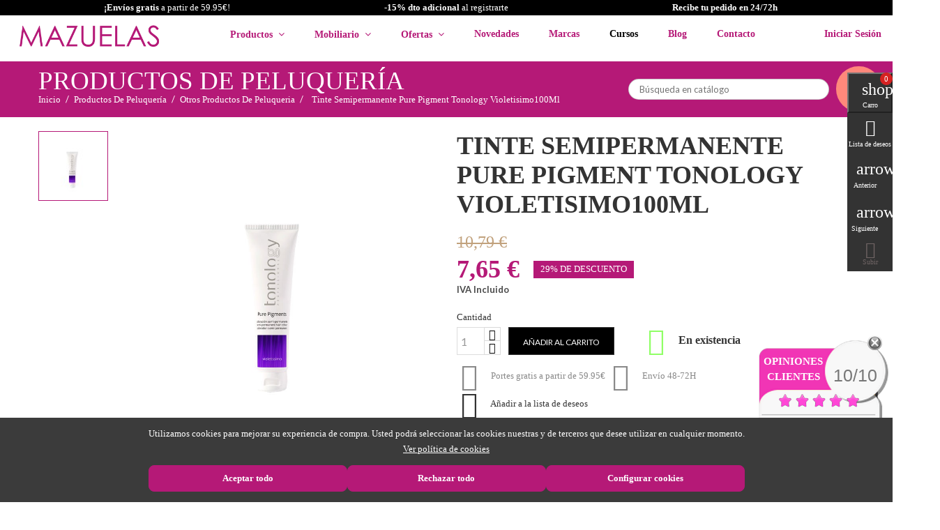

--- FILE ---
content_type: text/html; charset=utf-8
request_url: https://www.mazuelasonline.com/otros-productos-de-peluqueria/2076-tinte-semipermanente-pure-pigment-tonology-violetisimo100ml-2800270000030.html
body_size: 33155
content:
<!doctype html>
<html lang="es">

  <head>
    
      
  <meta charset="utf-8">


  <meta http-equiv="x-ua-compatible" content="ie=edge">

	
	<!-- Global site tag (gtag.js) - Google Analytics -->
<script async src="https://www.googletagmanager.com/gtag/js?id=G-32FV4YG4TB"></script>
<script>
  window.dataLayer = window.dataLayer || [];
  function gtag(){dataLayer.push(arguments);}
  gtag('js', new Date());

  gtag('config', 'G-32FV4YG4TB');
</script>
	
	
	<!-- Google Tag Manager -->
<script>(function(w,d,s,l,i){w[l]=w[l]||[];w[l].push({'gtm.start':
new Date().getTime(),event:'gtm.js'});var f=d.getElementsByTagName(s)[0],
j=d.createElement(s),dl=l!='dataLayer'?'&l='+l:'';j.async=true;j.src=
'https://www.googletagmanager.com/gtm.js?id='+i+dl;f.parentNode.insertBefore(j,f);
})(window,document,'script','dataLayer','GTM-W6889HH');</script>
<!-- End Google Tag Manager -->
	
	
     <script src="//code.tidio.co/hwjickyh8ihwnywqnhv4tjsoculnv9v8.js" async></script>
	

  <!-- Google Tag Manager -->
  <script>(function(w,d,s,l,i){w[l]=w[l]||[];w[l].push({'gtm.start':
          new Date().getTime(),event:'gtm.js'});var f=d.getElementsByTagName(s)[0],
          j=d.createElement(s),dl=l!='dataLayer'?'&l='+l:'';j.async=true;j.src=
          'https://www.googletagmanager.com/gtm.js?id='+i+dl;f.parentNode.insertBefore(j,f);
      })(window,document,'script','dataLayer','GTM-ND3G86F');</script>
  <!-- End Google Tag Manager -->


<!-- Yandex.Metrika counter -->
<script type="text/javascript" >
   (function(m,e,t,r,i,k,a){m[i]=m[i]||function(){(m[i].a=m[i].a||[]).push(arguments)};
   m[i].l=1*new Date();k=e.createElement(t),a=e.getElementsByTagName(t)[0],k.async=1,k.src=r,a.parentNode.insertBefore(k,a)})
   (window, document, "script", "https://mc.yandex.ru/metrika/tag.js", "ym");

   ym(81009868, "init", {
        clickmap:true,
        trackLinks:true,
        accurateTrackBounce:true,
        webvisor:true,
        ecommerce:"dataLayer"
   });
</script>
<noscript><div><img src="https://mc.yandex.ru/watch/81009868" style="position:absolute; left:-9999px;" alt="" /></div></noscript>
<!-- /Yandex.Metrika counter -->

<meta name="google-site-verification" content="FFUBGh3ZYsMal52w1VWzQJN5AlnJSgNg43QjuynsjMk" />

  <link rel="canonical" href="">

  <title>Tinte Semipermanente Pure Pigments Tonology Violetissimo 100Ml</title>
  <meta name="description" content="">
  <meta name="keywords" content="">
      <meta name="robots" content="index,follow">
    


  <meta name="viewport" content="width=device-width, initial-scale=1">



  <link rel="icon" type="image/vnd.microsoft.icon" href="/img/favicon.ico?1767353522">
  <link rel="shortcut icon" type="image/x-icon" href="/img/favicon.ico?1767353522">



    <link rel="stylesheet" href="https://www.mazuelasonline.com/themes/avo/assets/cache/theme-61d7072171.css" type="text/css" media="all">
          <link href="https://fonts.googleapis.com/css?family=Satisfy&display=swap" rel="stylesheet">



  

  <script>
        var added_to_wishlist = "El producto fue agregado exitosamente a tu lista de deseos.";
        var alca_cookie_conf_url = "https:\/\/www.mazuelasonline.com\/module\/alcacookies\/config";
        var alca_domain = "https:\/\/www.mazuelasonline.com\/";
        var alcacookies_blocked = {"1":true,"2":false,"3":false,"4":false};
        var alcagtmplus_events = [];
        var alcagtmplus_params = {"config":{"google_gtm_enabled":1,"google_gtm_id":"GTM-W6889HH","google_ua_enabled":1,"google_ua_id":"UA-33245392-1","google_ua_customer_id":1,"google_ua_anonymize_ip":1,"google_ua_alternative":0,"google_ga4_enabled":1,"google_ga4_id":"G-32FV4YG4TB","google_ga4_ajax":1,"google_ga4_view_item":0,"google_ga4_view_item_list":0,"google_ga4_add_to_cart":0,"google_ga4_view_cart":0,"google_ga4_begin_checkout":0,"google_ga4_purchase":1,"google_ads_enabled":1,"google_ads_id":977453136,"google_ads_create_account":"","google_ads_view_product":"","google_ads_add_to_cart":"","google_ads_begin_checkout":"","google_ads_purchase":"Top7CO3O4YAYENCAi9ID","google_optimize_enabled":"","google_optimize_id":""},"token":"ce20d6cb8625e55c2025ccc79582e48d","link":"https:\/\/www.mazuelasonline.com\/module\/alcagtmplus\/data?token=ce20d6cb8625e55c2025ccc79582e48d","page":false,"id_product":"2076","id_product_attribute":false,"id_category":false,"id_cart":false,"id_order":false,"id_customer":null,"new_customer":false};
        var comment_tab = "1";
        var isLogged = false;
        var isLoggedWishlist = false;
        var lgcomments_products_default_display = "3";
        var lgcomments_products_extra_display = "10";
        var loggin_required = "Debe iniciar sesi\u00f3n para administrar su lista de deseos.";
        var module_dir = "\/modules\/lgcomments\/";
        var owl_wishlist = {"total_nw":0};
        var prestashop = {"cart":{"products":[],"totals":{"total":{"type":"total","label":"Total","amount":0,"value":"0,00\u00a0\u20ac"},"total_including_tax":{"type":"total","label":"Total (impuestos incl.)","amount":0,"value":"0,00\u00a0\u20ac"},"total_excluding_tax":{"type":"total","label":"Total (impuestos excl.)","amount":0,"value":"0,00\u00a0\u20ac"}},"subtotals":{"products":{"type":"products","label":"Subtotal","amount":0,"value":"0,00\u00a0\u20ac"},"discounts":null,"shipping":{"type":"shipping","label":"Transporte","amount":0,"value":"Gratis"},"tax":{"type":"tax","label":"Impuestos incluidos","amount":0,"value":"0,00\u00a0\u20ac"}},"products_count":0,"summary_string":"0 art\u00edculos","vouchers":{"allowed":1,"added":[]},"discounts":[],"minimalPurchase":0,"minimalPurchaseRequired":""},"currency":{"name":"euro","iso_code":"EUR","iso_code_num":"978","sign":"\u20ac"},"customer":{"lastname":null,"firstname":null,"email":null,"birthday":null,"newsletter":null,"newsletter_date_add":null,"optin":null,"website":null,"company":null,"siret":null,"ape":null,"is_logged":false,"gender":{"type":null,"name":null},"addresses":[]},"language":{"name":"Espa\u00f1ol (Spanish)","iso_code":"es","locale":"es-ES","language_code":"es-es","is_rtl":"0","date_format_lite":"d\/m\/Y","date_format_full":"d\/m\/Y H:i:s","id":2},"page":{"title":"","canonical":null,"meta":{"title":"Tinte Semipermanente Pure Pigments Tonology Violetissimo 100Ml","description":"","keywords":null,"robots":"index"},"page_name":"product","body_classes":{"lang-es":true,"lang-rtl":false,"country-ES":true,"currency-EUR":true,"layout-full-width":true,"page-product":true,"tax-display-enabled":true,"product-id-2076":true,"product-TINTE SEMIPERMANENTE PURE PIGMENT TONOLOGY VIOLETISIMO100ML":true,"product-id-category-3029":true,"product-id-manufacturer-191":true,"product-id-supplier-":true,"product-available-for-order":true},"admin_notifications":[]},"shop":{"name":"Mazuelas - Productos de Peluquer\u00eda y Est\u00e9tica","logo":"\/img\/mazuelas-logo-1767353522.jpg","stores_icon":"\/img\/logo_stores.png","favicon":"\/img\/favicon.ico"},"urls":{"base_url":"https:\/\/www.mazuelasonline.com\/","current_url":"https:\/\/www.mazuelasonline.com\/otros-productos-de-peluqueria\/2076-tinte-semipermanente-pure-pigment-tonology-violetisimo100ml-2800270000030.html","shop_domain_url":"https:\/\/www.mazuelasonline.com","img_ps_url":"https:\/\/www.mazuelasonline.com\/img\/","img_cat_url":"https:\/\/www.mazuelasonline.com\/img\/c\/","img_lang_url":"https:\/\/www.mazuelasonline.com\/img\/l\/","img_prod_url":"https:\/\/www.mazuelasonline.com\/img\/p\/","img_manu_url":"https:\/\/www.mazuelasonline.com\/img\/m\/","img_sup_url":"https:\/\/www.mazuelasonline.com\/img\/su\/","img_ship_url":"https:\/\/www.mazuelasonline.com\/img\/s\/","img_store_url":"https:\/\/www.mazuelasonline.com\/img\/st\/","img_col_url":"https:\/\/www.mazuelasonline.com\/img\/co\/","img_url":"https:\/\/www.mazuelasonline.com\/themes\/avo\/assets\/img\/","css_url":"https:\/\/www.mazuelasonline.com\/themes\/avo\/assets\/css\/","js_url":"https:\/\/www.mazuelasonline.com\/themes\/avo\/assets\/js\/","pic_url":"https:\/\/www.mazuelasonline.com\/upload\/","pages":{"address":"https:\/\/www.mazuelasonline.com\/direccion","addresses":"https:\/\/www.mazuelasonline.com\/direcciones","authentication":"https:\/\/www.mazuelasonline.com\/iniciar-sesion","cart":"https:\/\/www.mazuelasonline.com\/carrito","category":"https:\/\/www.mazuelasonline.com\/index.php?controller=category","cms":"https:\/\/www.mazuelasonline.com\/index.php?controller=cms","contact":"https:\/\/www.mazuelasonline.com\/contactenos","discount":"https:\/\/www.mazuelasonline.com\/descuento","guest_tracking":"https:\/\/www.mazuelasonline.com\/seguimiento-pedido-invitado","history":"https:\/\/www.mazuelasonline.com\/historial-compra","identity":"https:\/\/www.mazuelasonline.com\/datos-personales","index":"https:\/\/www.mazuelasonline.com\/","my_account":"https:\/\/www.mazuelasonline.com\/mi-cuenta","order_confirmation":"https:\/\/www.mazuelasonline.com\/confirmacion-pedido","order_detail":"https:\/\/www.mazuelasonline.com\/index.php?controller=order-detail","order_follow":"https:\/\/www.mazuelasonline.com\/seguimiento-pedido","order":"https:\/\/www.mazuelasonline.com\/pedido","order_return":"https:\/\/www.mazuelasonline.com\/index.php?controller=order-return","order_slip":"https:\/\/www.mazuelasonline.com\/facturas-abono","pagenotfound":"https:\/\/www.mazuelasonline.com\/pagina-no-encontrada","password":"https:\/\/www.mazuelasonline.com\/recuperar-contrase\u00f1a","pdf_invoice":"https:\/\/www.mazuelasonline.com\/index.php?controller=pdf-invoice","pdf_order_return":"https:\/\/www.mazuelasonline.com\/index.php?controller=pdf-order-return","pdf_order_slip":"https:\/\/www.mazuelasonline.com\/index.php?controller=pdf-order-slip","prices_drop":"https:\/\/www.mazuelasonline.com\/productos-rebajados","product":"https:\/\/www.mazuelasonline.com\/index.php?controller=product","search":"https:\/\/www.mazuelasonline.com\/busqueda","sitemap":"https:\/\/www.mazuelasonline.com\/mapa del sitio","stores":"https:\/\/www.mazuelasonline.com\/tiendas","supplier":"https:\/\/www.mazuelasonline.com\/proveedor","register":"https:\/\/www.mazuelasonline.com\/iniciar-sesion?create_account=1","order_login":"https:\/\/www.mazuelasonline.com\/pedido?login=1"},"theme_assets":"\/themes\/avo\/assets\/","actions":{"logout":"https:\/\/www.mazuelasonline.com\/?mylogout="}},"configuration":{"display_taxes_label":true,"is_catalog":false,"show_prices":true,"opt_in":{"partner":false},"quantity_discount":{"type":"price","label":"Precio"},"voucher_enabled":1,"return_enabled":0},"field_required":[],"breadcrumb":{"links":[{"title":"Inicio","url":"https:\/\/www.mazuelasonline.com\/"},{"title":"PRODUCTOS DE PELUQUER\u00cdA","url":"https:\/\/www.mazuelasonline.com\/3000-productos-de-peluqueria"},{"title":"OTROS PRODUCTOS DE PELUQUERIA","url":"https:\/\/www.mazuelasonline.com\/3029-otros-productos-de-peluqueria"},{"title":"TINTE SEMIPERMANENTE PURE PIGMENT TONOLOGY VIOLETISIMO100ML","url":"https:\/\/www.mazuelasonline.com\/otros-productos-de-peluqueria\/2076-tinte-semipermanente-pure-pigment-tonology-violetisimo100ml-2800270000030.html"}],"count":4},"link":{"protocol_link":"https:\/\/","protocol_content":"https:\/\/"},"time":1769459686,"static_token":"9fa7aa963a30d381517b98b5bc5cf1d7","token":"808d781786e939c6a5ebe422245af97e"};
        var review_controller_link = "https:\/\/www.mazuelasonline.com\/module\/lgcomments\/reviews?action=sendReview&ajax=1";
        var review_controller_name = "index.php?controller=module-lgcomments-reviews";
        var send_successfull_msg = "La opini\u00f3n ha sido enviada correctamente";
        var sliderblocks = 4;
        var star_color = "pink";
        var star_style = "plain";
      </script>




  

    <!-- Google Tag Manager -->
    <script>(function(w,d,s,l,i){w[l]=w[l]||[];w[l].push({'gtm.start':
    new Date().getTime(),event:'gtm.js'});var f=d.getElementsByTagName(s)[0],
    j=d.createElement(s),dl=l!='dataLayer'?'&l='+l:'';j.async=true;j.src=
    'https://www.googletagmanager.com/gtm.js?id='+i+dl;f.parentNode.insertBefore(j,f);
    })(window,document,'script','dataLayer','GTM-W6889HH');</script>
    <!-- End Google Tag Manager -->

    <!-- Global site tag (gtag.js) -->
    <script async src="https://www.googletagmanager.com/gtag/js?id=UA-33245392-1"></script>
    <script>
    window.dataLayer = window.dataLayer || [];
    function gtag(){dataLayer.push(arguments);}
    gtag('js', new Date());
    </script>
    <!-- Google Analytics -->
    <script>
    window.ga=window.ga||function(){(ga.q=ga.q||[]).push(arguments)};ga.l=+new Date;
    ga('send', 'pageview');
    </script>
    <script async src='https://www.google-analytics.com/analytics.js'></script>
    <!-- End Google Analytics -->





<script type="text/javascript">
var baseDir = "/";
var static_token = "9fa7aa963a30d381517b98b5bc5cf1d7";
</script>

    <script>
    
                dataLayer = window.dataLayer || [];
                window.gtag = window.gtag || function(){ dataLayer.push(arguments); };
                gtag("set", "url_passthrough", true);
                gtag("consent", "default", {
                    "analytics_storage": "denied"
                });

                dataLayer = window.dataLayer || [];
                window.gtag = window.gtag || function(){ dataLayer.push(arguments); };
                gtag("consent", "default", {
                    "ad_storage": "denied",
                    "ad_user_data": "denied",
                    "ad_personalization": "denied"
                });

                dataLayer = window.dataLayer || [];
                window.gtag = window.gtag || function(){ dataLayer.push(arguments); };
                gtag("consent", "default", {
                    "functionality_storage": "denied",
                    "personalization_storage": "denied",
                    "security_storage": "granted"
                });
                gtag("consent", "update", {
                    "functionality_storage": "denied",
                    "personalization_storage": "denied",
                    "security_storage": "granted"
                }); 
    </script>
<script>
    window.blockedcookies = {0: 'fr', 1: '_fbp', 2: 'tr', 3: 'VISITOR_INFO1_LIVE', 4: 'YSC', 5: 'yt-remote-cast-installed', 6: 'yt-remote-connected-devices', 7: 'yt-remote-device-id', 8: 'yt-remote-fast-check-period', 9: 'yt-remote-session-name', 10: 'ads/ga-audiences', 11: '_ga_#', 12: '_gcl_au', 13: '_ga', 14: '_gat', 15: '_gid', 16: '_gd#', 17: '_gat_gtag_UA_#', 18: '_clck', 19: '_clsk', 20: '_ttp', 21: '_tt_enable_cookie', 22: '_ym_uid', 23: '_ym_d', 24: '_ym_isad', 25: '_ym_visorc'} ;
    
        const getCookiesArray = () => document.cookie.split('; ').map(cookie => {
            const [name, value] = cookie.split('=');
            var cookies = [];
            cookies[name] = value;
            return cookies;
        });

        function setAlcaCookie(cname, cvalue, exdays) {
            const d = new Date();
            d.setTime(d.getTime() + (exdays*24*60*60*1000));
            var expires = "expires="+ d.toUTCString();
            _domain = document.domain.replace(/^www\./, '').split('.').slice(-2).join('.');
            document.cookie = cname + "=" + cvalue + ';domain=.' + _domain + ';' + expires + ";path=/";
        }
        window.blockedcookies = Object.values(blockedcookies);
        if (!window.blockedcookies) {
            window.blockedcookies = [];
        }
        var cookies_array = getCookiesArray();
            for (i in window.blockedcookies) {
                for (ii in cookies_array) {
                    if (window.blockedcookies[i] == cookies_array[ii] || (cookies_array[ii].indexOf(window.blockedcookies[i].split('#')[0]) === 0)) {
                        setAlcaCookie(cookies_array[ii]['name'], '', 0);
                    }
                }
            }
        var originalCookieSetter = Object.getOwnPropertyDescriptor(Document.prototype, 'cookie').set;
        Object.defineProperty(Document.prototype, 'cookie', {
            set: function(value) {
                if ((typeof(this.last_value) == undefined || typeof(this.last_value) == 'undefined') || this
                    .last_value != value) {
                    this.last_value = value;
                    var name_cookie = value.split('=')[0];
                    var find_cookie = false;
                    for (i in window.blockedcookies) {
                        if (window.blockedcookies[i] == name_cookie || (name_cookie.indexOf(window.blockedcookies[i].split('#')[0]) === 0)) {
                            find_cookie = true;
                        }
                    }
                    if (!find_cookie) {
                        originalCookieSetter.call(this, value);
                    }
                }
            }
        });
    
</script>



    
  <meta property="og:type" content="product">
  <meta property="og:url" content="https://www.mazuelasonline.com/otros-productos-de-peluqueria/2076-tinte-semipermanente-pure-pigment-tonology-violetisimo100ml-2800270000030.html">
  <meta property="og:title" content="Tinte Semipermanente Pure Pigments Tonology Violetissimo 100Ml">
  <meta property="og:site_name" content="Mazuelas - Productos de Peluquería y Estética">
  <meta property="og:description" content="">
  <meta property="og:image" content="https://www.mazuelasonline.com/8678-large_default/tinte-semipermanente-pure-pigment-tonology-violetisimo100ml.jpg">
  <meta property="product:pretax_price:amount" content="6.319998">
  <meta property="product:pretax_price:currency" content="EUR">
  <meta property="product:price:amount" content="7.65">
  <meta property="product:price:currency" content="EUR">
    <meta property="product:weight:value" content="0.094000">
  <meta property="product:weight:units" content="kg">
  
  </head>
  <body id="product" class="lang-es country-es currency-eur layout-full-width page-product tax-display-enabled product-id-2076 product-tinte-semipermanente-pure-pigment-tonology-violetisimo100ml product-id-category-3029 product-id-manufacturer-191 product-id-supplier- product-available-for-order">
    
      <!-- Google Tag Manager (noscript) -->
<noscript><iframe src="https://www.googletagmanager.com/ns.html?id=GTM-W6889HH"
height="0" width="0" style="display:none;visibility:hidden"></iframe></noscript>
<!-- End Google Tag Manager (noscript) -->


    
    <main>
      
               
	  <section id="g-header">
		<header id="header">
			
			      <!-- Google Tag Manager (noscript) -->
    <noscript><iframe src="https://www.googletagmanager.com/ns.html?id=GTM-W6889HH" height="0" width="0" style="display:none;visibility:hidden"></iframe></noscript>
    <!-- End Google Tag Manager (noscript) -->
    <div class="nav1 hidden-sm-down">

        
        <div class="top-banner-promo" style="background-color: black;">
            <div class="container">
                <div class="row">
                    <div class="col-md-4">
                                                <strong>¡Envíos gratis </strong>a partir de 59.95€!
                    </div>
                    <div class="col-md-4">
                        <a style="color:white;" href="https://www.mazuelasonline.com/formularios/form_alta_newletter_mazuelas.php"><strong>-15% dto adicional</strong> al registrarte </a>
                    </div>
                    <div class="col-md-4">
                        <strong>Recibe tu pedido en 24/72h</strong>
                    </div>
                </div>
            </div>
        </div>

        


        <div class="container-nav1">
            <div class="hidden-sm-down" id="_desktop_logo">

                                <a href="https://www.mazuelasonline.com/"><img class="logo img-responsive" src="/img/mazuelas-logo-1767353522.jpg" alt="Mazuelas - Productos de Peluquería y Estética"></a>
                            </div>
            <div id="_desktop_top_menu_owl" class="owl-menu-horizontal">
	<ul id="top-menu" class="top-menu menu-content">
		<li class="level-1 item-home">
			<a href="https://www.mazuelasonline.com/">
				<span>Inicio</span>
			</a>
		</li>
									<li class="level-1  parent">
										
											<a href="">
							<span>Productos</span>
																														 <span class="pull-xs-right hidden-md-up">
									<span data-target="#top_sub_menu_12131" data-toggle="collapse" class="navbar-toggler collapse-icons">
									  <i class="material-icons add">&#xE313;</i>
									  <i class="material-icons remove">&#xE316;</i>
									</span>
								  </span>
													</a>
										
											<div class="owl-sub-menu menu-dropdown col-xs-12 col-md-12 col-lg-12 col-xl-4  owl-sub-auto collapse" id="top_sub_menu_12131">
															<div class="owl-menu-row row Categorias-First">
																														<div class="owl-menu-col col-xs-12 col-sm-3 col-xl-4 categories-item">
																									<ul class="ul-column">
																											<li class="menu-item  item-header">
																															<a href="https://www.mazuelasonline.com/3000-productos-de-peluqueria">PELUQUERÍA</a>
																													</li>
																											<li class="menu-item  item-line">
																															<a href="https://www.mazuelasonline.com/3000-productos-de-peluqueria">PRODUCTOS DE PELUQUERÍA</a>
																													</li>
																											<li class="menu-item  item-line">
																															<a href="https://www.mazuelasonline.com/3001-utensilios-de-peluqueria">UTENSILIOS DE PELUQUERIA</a>
																													</li>
																											<li class="menu-item  item-line">
																															<a href="https://www.mazuelasonline.com/3242-extensiones">EXTENSIONES</a>
																													</li>
																										</ul>
																							</div>
																					<div class="owl-menu-col col-xs-12 col-sm-3 col-xl-4 categories-item">
																									<ul class="ul-column">
																											<li class="menu-item  item-header">
																															<a href="https://www.mazuelasonline.com/3004-productos-estetica">ESTÉTICA</a>
																													</li>
																											<li class="menu-item  item-line">
																															<a href="https://www.mazuelasonline.com/3004-productos-de-estetica">PRODUCTOS DE ESTÉTICA</a>
																													</li>
																											<li class="menu-item  item-line">
																															<a href="https://www.mazuelasonline.com/3005-utensilios-de-estetica">UTENSILIOS DE ESTÉTICA</a>
																													</li>
																											<li class="menu-item  item-line">
																															<a href="https://www.mazuelasonline.com/3008-spa-bano">SPA BAÑO</a>
																													</li>
																										</ul>
																							</div>
																					<div class="owl-menu-col col-xs-12 col-sm-3 col-xl-4 categories-item">
																									<ul class="ul-column">
																											<li class="menu-item  item-header">
																															<a href="https://www.mazuelasonline.com/3003-mobiliario-peluqueria">MOBILIARIO</a>
																													</li>
																											<li class="menu-item  item-line">
																															<a href="https://www.mazuelasonline.com/3003-mobiliario-de-peluqueria">MOBILIARIO DE PELUQUERÍA</a>
																													</li>
																											<li class="menu-item  item-line">
																															<a href="https://www.mazuelasonline.com/3007-mobiliario-de-estetica">MOBILIARIO DE ESTÉTICA</a>
																													</li>
																										</ul>
																							</div>
																					<div class="owl-menu-col col-xs-12 col-sm-3 col-xl-4 categories-item">
																									<ul class="ul-column">
																											<li class="menu-item  item-header">
																															<a href="https://www.mazuelasonline.com/3002-aparatologia-peluqueria">APARATOLOGÍA</a>
																													</li>
																											<li class="menu-item  item-line">
																															<a href="https://www.mazuelasonline.com/3002-aparatos-electricos-peluqueria">APARATOS ELECTRICOS PELUQUERIA</a>
																													</li>
																											<li class="menu-item  item-line">
																															<a href="https://www.mazuelasonline.com/3006-aparatologia-de-estetica">APARATOLOGIA DE ESTETICA</a>
																													</li>
																											<li class="menu-item  item-line">
																															<a href="https://www.mazuelasonline.com/3174-maquinas-de-cortar-pelo">MÁQUINAS DE CORTAR PELO</a>
																													</li>
																											<li class="menu-item  item-line">
																															<a href="https://www.mazuelasonline.com/3173-planchas-de-pelo">PLANCHAS DE PELO</a>
																													</li>
																											<li class="menu-item  item-line">
																															<a href="https://www.mazuelasonline.com/3172-secadores-de-pelo">SECADORES DE PELO</a>
																													</li>
																										</ul>
																							</div>
																											</div>
													</div>
									</li>
					
									<li class="level-1 menu-mobiliario parent">
										
											<a href="">
							<span>Mobiliario</span>
																														 <span class="pull-xs-right hidden-md-up">
									<span data-target="#top_sub_menu_76797" data-toggle="collapse" class="navbar-toggler collapse-icons">
									  <i class="material-icons add">&#xE313;</i>
									  <i class="material-icons remove">&#xE316;</i>
									</span>
								  </span>
													</a>
										
											<div class="owl-sub-menu menu-dropdown col-xs-12 col-md-12 col-lg-12 col-xl-2  owl-sub-auto collapse" id="top_sub_menu_76797">
															<div class="owl-menu-row row menu-mobiliario-mazu">
																														<div class="owl-menu-col col-xs-12 col-sm-3 col-xl-12 ">
																									<ul class="ul-column">
																											<li class="menu-item  item-line">
																															<a href="https://www.mazuelasonline.com/3003-mobiliario-de-peluqueria">Mobiliario de Peluquería</a>
																													</li>
																											<li class="menu-item  item-line">
																															<a href="https://www.mazuelasonline.com/3007-mobiliario-de-estetica">Mobiliario de Estética</a>
																													</li>
																										</ul>
																							</div>
																					<div class="owl-menu-col col-xs-12 col-sm-3 col-xl-2 ">
																							</div>
																											</div>
													</div>
									</li>
					
									<li class="level-1 menu-ofertas parent">
										
											<a href="">
							<span>Ofertas</span>
																														 <span class="pull-xs-right hidden-md-up">
									<span data-target="#top_sub_menu_26239" data-toggle="collapse" class="navbar-toggler collapse-icons">
									  <i class="material-icons add">&#xE313;</i>
									  <i class="material-icons remove">&#xE316;</i>
									</span>
								  </span>
													</a>
										
											<div class="owl-sub-menu menu-dropdown col-xs-12 col-md-12 col-lg-12 col-xl-2  owl-sub-auto collapse" id="top_sub_menu_26239">
															<div class="owl-menu-row row menu-ofertas-mazu">
																														<div class="owl-menu-col col-xs-12 col-sm-3 col-xl-12 ">
																									<ul class="ul-column">
																											<li class="menu-item  item-line">
																															<a href="https://www.mazuelasonline.com/content/42-packs-online">Los Mejores Packs de Belleza</a>
																													</li>
																											<li class="menu-item  item-line">
																															<a href="https://www.mazuelasonline.com/3817-ofertas-profesional">Ofertas Para Salones de Belleza</a>
																													</li>
																											<li class="menu-item  item-line">
																															<a href="https://www.mazuelasonline.com/3813-outlet-en-peluqueria-y-estetica">Outlet Peluquería y Estética</a>
																													</li>
																										</ul>
																							</div>
																											</div>
													</div>
									</li>
					
									<li class="level-1 ">
										
											<a href="https://www.mazuelasonline.com/3814-novedades">
							<span>Novedades</span>
																				</a>
										
									</li>
					
									<li class="level-1 menu-marcas">
										
											<a href="https://www.mazuelasonline.com/module/idxmanufacturer/search">
							<span>Marcas</span>
																				</a>
										
									</li>
					
									<li class="level-1 ">
										
											<a href="https://www.mazuelasonline.com/blog/cursos/" target="_blank">
							<span>Cursos</span>
																				</a>
										
									</li>
					
									<li class="level-1 ">
										
											<a href="http://www.mazuelasonline.com/blog">
							<span>Blog</span>
																				</a>
										
									</li>
					
									<li class="level-1 ">
										
											<a href="https://www.mazuelasonline.com/contactenos">
							<span>Contacto</span>
																				</a>
										
									</li>
					
		
		
		
				<div class="not-logged-movil">		
		<a href="https://www.mazuelasonline.com/iniciar-sesion?create_account=1">
			-15% de descuento adicional al <strong>registrarte</strong> </br>
			Pusla aquí
		</a>
		<!--<a href="">Accede</a>-->
		</div>
			</ul>
</div><div id="_desktop_user_info">
  <div class="user-info dropdown">
          <a class="account dropbtn"
        href="https://www.mazuelasonline.com/mi-cuenta"
        title="Acceda a su cuenta de cliente"
        rel="nofollow"
      >
	  
	  <i class="material-icons hidden-md-up">&#xe898;</i>
      <span class="hidden-sm-down">Iniciar sesión</span>
      </a>
      
      <div class="dropdown-content">
        <a href="https://www.mazuelasonline.com/iniciar-sesion?create_account=1">Regístrate</a>
        <a href="https://www.mazuelasonline.com/mi-cuenta">Accede</a>
        
      </div>
      </div>
</div>
        </div>
    </div>
    <div class="nav">
        
        <div class="container-nav3 clearfix"></div>
        <div class="container-nav2">
            <div class="hidden-sm-down">
                
                <nav class="header-nav">
                    <!-- Block search module TOP -->
<div id="_desktop_search_widget">
	<div id="search_widget" class="search-widget" data-search-controller-url="//www.mazuelasonline.com/busqueda">
		<form method="get" action="//www.mazuelasonline.com/busqueda">
			<input type="hidden" name="controller" value="search">
			<input type="text" name="s" value="" placeholder="Búsqueda en catálogo">
			<button type="submit">
				<i class="material-icons search">&#xE8B6;</i>
			</button>
		</form>
	</div>
</div>
<!-- /Block search module TOP -->
<div id="_desktop_cart" class="clearfix">
  <div class="blockcart cart-preview inactive" data-refresh-url="//www.mazuelasonline.com/module/ps_shoppingcart/ajax">
    <div class="header">
      <!--         <a href="#" id="collapsible-cart-details" >-->
            <a data-toggle="modal" data-target="#exampleModal" href="#"  title="View my shopping cart">
<!--             <a rel="nofollow" href="//www.mazuelasonline.com/carrito?action=show">-->
      		<div class="g_ajax_cart_quantity">
			<span class="cart-products-count">0</span>
			<i class="material-icons shopping-cart">shopping_cart</i>
		</div>
              </a>
          </div>
  </div>
</div>

                </nav>
                
            </div>

            <div class="hidden-md-up text-xs-center mobile">
                <div class="pull-xs-left" id="menu-icon">
                    <i class="material-icons">&#xE5D2;</i>
                </div>
                <div class="pull-xs-right" id="_mobile_cart"></div>
                <div class="pull-xs-right" id="_mobile_user_info"></div>
                <div class="top-logo" id="_mobile_logo"></div>
                <div class="clearfix"></div>
            </div>
            <div id="_mobile_search_widget" class="hidden-md-up"></div>
            <div id="mobile_top_menu_wrapper" class="row hidden-md-up">
                <div class="js-top-menu mobile owl-menu-horizontal" id="_mobile_top_menu_owl"></div>
                <div class="js-top-menu-bottom">
                    <div id="_mobile_currency_selector"></div>
                    <div id="_mobile_language_selector"></div>
                    <div id="_mobile_contact_link"></div>
                </div>
            </div>
        </div>
    </div>

    
    <div id="cart-preview-details" style="display:none;">
                <div>
            <div>

                            </div>

        </div>
        <div class="cart-wishlist-action">
            <a class="btn btn-primary" href="https://www.mazuelasonline.com/pedido">Pasar por caja</a>
        </div>
        <a style="float: right;" href="#" id="collapsible-cart-details-2" >Cerrar <i class="material-icons delete_forever">&#xe5cd;</i>
</a>
            
    </div>
			
		</header>
		
					
				<div class="g-breadcrumb">
			<div class="container">
				<div class="breadcrumb-content">
						
					                        <p class="page-title">
						PRODUCTOS
					DE
					PELUQUER&Iacute;A
			</p>
                    					
						 
  <nav data-depth="4" class="breadcrumb hidden-sm-down">  				
  <ol itemscope itemtype="http://schema.org/BreadcrumbList">
		 
	  <li class="b-item" itemprop="itemListElement" itemscope itemtype="http://schema.org/ListItem">
		<a itemprop="item" href="https://www.mazuelasonline.com/">
		  <span itemprop="name">Inicio</span>
		</a>
		<meta itemprop="position" content="1">
	  </li>
	
		 
	  <li class="b-item" itemprop="itemListElement" itemscope itemtype="http://schema.org/ListItem">
		<a itemprop="item" href="https://www.mazuelasonline.com/3000-productos-de-peluqueria">
		  <span itemprop="name">Productos De Peluquería</span>
		</a>
		<meta itemprop="position" content="2">
	  </li>
	
		 
	  <li class="b-item" itemprop="itemListElement" itemscope itemtype="http://schema.org/ListItem">
		<a itemprop="item" href="https://www.mazuelasonline.com/3029-otros-productos-de-peluqueria">
		  <span itemprop="name">Otros Productos De Peluqueria</span>
		</a>
		<meta itemprop="position" content="3">
	  </li>
	
		 
	  <li class="last" itemprop="itemListElement" itemscope itemtype="http://schema.org/ListItem">
		<a itemprop="item" href="https://www.mazuelasonline.com/otros-productos-de-peluqueria/2076-tinte-semipermanente-pure-pigment-tonology-violetisimo100ml-2800270000030.html">
		  <span itemprop="name">Tinte Semipermanente Pure Pigment Tonology Violetisimo100Ml</span>
		</a>
		<meta itemprop="position" content="4">
	  </li>
	
	  </ol>
</nav>
					
				</div>
			</div>
		</div>
			  </section>	  
      
      
        
<aside id="notifications">
  <div class="container">
    
    
    
      </div>
</aside>
      
	  
		
				
	
      <section id="wrapper">
        <div class="container">
			
		          

          
  <div id="content-wrapper">
    

  <section id="main" itemscope itemtype="https://schema.org/Product">
    <meta itemprop="url" content="https://www.mazuelasonline.com/otros-productos-de-peluqueria/2076-tinte-semipermanente-pure-pigment-tonology-violetisimo100ml-2800270000030.html">
    <div class="row">
      <div class="col-sm-12 col-md-12 col-lg-6">
        
          <section class="page-content" id="content">
            
              
                <div class="owl-label">
                  					                                  </div>
              
              <div class="product-thumbnails">
              
                <div class="images-container">

  
    <div class="js-qv-mask mask">
      <ul class="product-images js-qv-product-images">
                  <li class="thumb-container">
            <img
              onerror="this.onerror=null;this.src='https://www.mazuelasonline.com/img/no-image/1.jpg';"
			  class="thumb js-thumb  selected "
              data-image-medium-src="https://www.mazuelasonline.com/8678-medium_default/tinte-semipermanente-pure-pigment-tonology-violetisimo100ml.jpg"
              data-image-large-src="https://www.mazuelasonline.com/8678-large_default/tinte-semipermanente-pure-pigment-tonology-violetisimo100ml.jpg"
              src="https://www.mazuelasonline.com/8678-small_default/tinte-semipermanente-pure-pigment-tonology-violetisimo100ml.jpg"
              alt=""
              title=""
              itemprop="image"
            >
          </li>
              </ul>
    </div>
  
  
    <div class="product-cover">
      <img class="js-qv-product-cover" onerror="this.onerror=null;this.src='https://www.mazuelasonline.com/img/no-image/1.jpg';" src="https://www.mazuelasonline.com/8678-large_default/tinte-semipermanente-pure-pigment-tonology-violetisimo100ml.jpg" alt="" title="" itemprop="image">
      <div class="layer hidden-sm-down" data-toggle="modal" data-target="#product-modal">
        <i class="material-icons zoom-in">&#xE8FF;</i>
      </div>
    </div>
  
</div>
              
              <div class="scroll-box-arrows">
                <i class="material-icons arrow-up left">&#xE316;</i>
                <i class="material-icons arrow-down right">&#xE313;</i>
              </div>
              </div>

            
          </section>
        
        </div>
        <div class="col-sm-12 col-md-12 col-lg-6">
          <div class="prod-content-left">
            
              
                <h1 class="h1 page-title" itemprop="name">TINTE SEMIPERMANENTE PURE PIGMENT TONOLOGY VIOLETISIMO100ML</h1>
              
            

            

            
<div class="comment_anchor_content" style="padding-top:5px;padding-bottom:5px;">
                
    </div>


            
                   
  <div class="product-prices">
    
              <div class="product-discount">
          
          <span class="regular-price">10,79 €</span>
        </div>
          

    
      <div
        class="product-price h5 has-discount"
        itemprop="offers"
        itemscope
        itemtype="https://schema.org/Offer"
      >
        <link itemprop="availability" href="https://schema.org/InStock"/>
        <meta itemprop="priceCurrency" content="EUR">         

<meta itemprop="url" content="https://www.mazuelasonline.com/otros-productos-de-peluqueria/2076-tinte-semipermanente-pure-pigment-tonology-violetisimo100ml-2800270000030.html" />

	
          
        <div class="current-price">
          <span itemprop="price" content="7.65">7,65 €</span>

                                    <span class="discount discount-percentage">29% de descuento</span>            
			  			
			                  </div>

        
                  
      </div>
          
 

        
    
          

    
          

    
          

    

    <div class="tax-shipping-delivery-label">
                        IVA Incluido
                    
      
        
           
      
    </div>
		
    

	
  </div>
            

            <div class="product-information">
              
                <div id="product-description-short-2076" itemprop="description"></div>
              

                          </div>

            <div class="product-actions">
              
                <form action="https://www.mazuelasonline.com/carrito" method="post" id="add-to-cart-or-refresh">
                  <input type="hidden" name="token" value="9fa7aa963a30d381517b98b5bc5cf1d7">
                  <input type="hidden" name="id_product" value="2076" id="product_page_product_id">
                  <input type="hidden" name="id_customization" value="0" id="product_customization_id">

                  
                    <div class="product-variants">
  </div>
                  

                  
                                      

                  
                    <section class="product-discounts">
  </section>
                  

                  
                    <div class="product-add-to-cart">
      <span class="control-label">Cantidad</span>
    
      <div class="product-quantity">
        <div class="qty"> <!-- select para subir la cantidad -->
          <input
            type="number"
            name="qty"
            id="quantity_wanted"
            value="1"
            class="input-group"
            min="1"
          >
        </div>

        <div class="add"> <!-- botón de "añadir al carrito" + Aviso de Existencia -->
          <button
            class="btn btn-primary add-to-cart"
            data-button-action="add-to-cart"
            type="submit"
                      >
            <i class="material-icons shopping-cart">&#xE547;</i>
            Añadir al carrito
          </button>       
        
			
			  <span id="product-availability">
				  
				  										  <i class="material-icons product-available">&#xE5CA;</i>
					  En existencia                  
										
				  				</span>
			
		</div>        
        
      </div>
      <div class="clearfix"></div>		
		<div class="condiciones-envio">
			
      <span>
				<i class="material-icons">&#xe227;</i>
								<span>Portes gratis a partir de 59.95€</span>
				
			</span>

			<span>
				<i class="material-icons">&#xe558;</i>
				<span>Envío 48-72H</span>
			</span>
		</div>
		
<div class="add-to-wishlist-button no-print">
	<a class="addToWishlist" href="#" onclick="WishlistCart('wishlist_block_list', 'add', '2076', $('#idCombination').val(), document.getElementById('quantity_wanted').value); return false;"   title="Añadir a la lista de deseos">
		<i class="material-icons">&#xE87E;</i>
		<span>Añadir a la lista de deseos</span>		
	</a>
</div>

				
    <a target="_blank" href="https://www.mazuelasonline.com/content/10-tienes-un-salon-de-belleza-en-mazuelas"><img src="https://www.mazuelasonline.com/img/eres-profesional-producto.jpg" alt="banner profesional"></a>
    

    
      <p class="product-minimal-quantity">
              </p>
    
  </div>
                  



                  
                    <input class="product-refresh ps-hidden-by-js" name="refresh" type="submit" value="Actualizar">
                  
                </form>
              

            </div>
          </div>
		  
		  
          <div class="col-md-12" style='padding:0'>
            
      <div class="social-sharing">
      
      <ul>
                  <li class="facebook icon-gray"><a href="http://www.facebook.com/sharer.php?u=https://www.mazuelasonline.com/otros-productos-de-peluqueria/2076-tinte-semipermanente-pure-pigment-tonology-violetisimo100ml-2800270000030.html" class="text-hide" title="Compartir" target="_blank">Compartir</a></li>
                  <li class="twitter icon-gray"><a href="https://twitter.com/intent/tweet?text=TINTE SEMIPERMANENTE PURE PIGMENT TONOLOGY VIOLETISIMO100ML https://www.mazuelasonline.com/otros-productos-de-peluqueria/2076-tinte-semipermanente-pure-pigment-tonology-violetisimo100ml-2800270000030.html" class="text-hide" title="Tuitear" target="_blank">Tuitear</a></li>
                  <li class="pinterest icon-gray"><a href="http://www.pinterest.com/pin/create/button/?media=https://www.mazuelasonline.com/8678/tinte-semipermanente-pure-pigment-tonology-violetisimo100ml.jpg&amp;url=https://www.mazuelasonline.com/otros-productos-de-peluqueria/2076-tinte-semipermanente-pure-pigment-tonology-violetisimo100ml-2800270000030.html" class="text-hide" title="Pinterest" target="_blank">Pinterest</a></li>
              </ul>
    </div>
  

          </div>


        </div>

         <div class="tabs col-md-12 clearfix">
        <ul class="nav nav-tabs">
                      <li class="nav-item">
              <a class="nav-link active" data-toggle="tab" href="#description">Descripción</a>
            </li>
                    <li class="nav-item">
            <a class="nav-link" data-toggle="tab" href="#product-details">Detalles del producto</a>
          </li>
                    		  
        </ul>

        <div class="tab-content" id="tab-content">
          <div class="tab-pane fade in active" id="description">
            
              <div class="product-description" style="font-size:1.2em">Coloración directa semi-permanente. 

Beneficios:

 Pure Pigments de Tonology te permite crear colores exóticos e intensos sin la necesidad de usar el oxidante, en tan sólo 15 minutos. Tiene una agradable textura aterciopelada con un envolvente aroma dulce y fresco. 
 Resalta el brillo del cabello sin dañarlo, dado que no requiere el uso de oxidante. Gracias a su especial fórmula respeta absolutamente la calidad del cabello y el cuero cabelludo, aportando luminosidad e intensidad, creando una exclusiva tonalidad.

Aplicación:

No necesita el uso de oxidante. No lleva amoniaco en su composición y puede ser utilizado en todo tipo de cabello, aunque para un resultado óptimo se recomienda aplicar en cabellos que previamente hayan sido aclarados.
</div>
            
          </div>

          
            <div class="tab-pane fade"
     id="product-details"
     data-product="{&quot;id_shop_default&quot;:&quot;1&quot;,&quot;id_manufacturer&quot;:&quot;191&quot;,&quot;id_supplier&quot;:null,&quot;reference&quot;:&quot;2800270000030&quot;,&quot;is_virtual&quot;:&quot;0&quot;,&quot;delivery_in_stock&quot;:null,&quot;delivery_out_stock&quot;:null,&quot;id_category_default&quot;:&quot;3029&quot;,&quot;on_sale&quot;:&quot;0&quot;,&quot;online_only&quot;:&quot;0&quot;,&quot;ecotax&quot;:0,&quot;minimal_quantity&quot;:&quot;1&quot;,&quot;low_stock_threshold&quot;:null,&quot;low_stock_alert&quot;:&quot;0&quot;,&quot;price&quot;:7.65,&quot;unity&quot;:null,&quot;unit_price_ratio&quot;:&quot;0.000000&quot;,&quot;additional_shipping_cost&quot;:&quot;0.00&quot;,&quot;customizable&quot;:&quot;0&quot;,&quot;text_fields&quot;:&quot;0&quot;,&quot;uploadable_files&quot;:&quot;0&quot;,&quot;redirect_type&quot;:&quot;&quot;,&quot;id_type_redirected&quot;:&quot;0&quot;,&quot;available_for_order&quot;:&quot;1&quot;,&quot;available_date&quot;:&quot;2018-06-10&quot;,&quot;show_condition&quot;:&quot;1&quot;,&quot;condition&quot;:&quot;new&quot;,&quot;show_price&quot;:&quot;1&quot;,&quot;indexed&quot;:&quot;1&quot;,&quot;visibility&quot;:&quot;both&quot;,&quot;cache_default_attribute&quot;:&quot;0&quot;,&quot;advanced_stock_management&quot;:&quot;0&quot;,&quot;date_add&quot;:&quot;2018-06-10 10:23:19&quot;,&quot;date_upd&quot;:&quot;2025-10-16 08:25:21&quot;,&quot;pack_stock_type&quot;:&quot;3&quot;,&quot;meta_description&quot;:null,&quot;meta_keywords&quot;:null,&quot;meta_title&quot;:&quot;Tinte Semipermanente Pure Pigments Tonology Violetissimo 100Ml&quot;,&quot;link_rewrite&quot;:&quot;tinte-semipermanente-pure-pigment-tonology-violetisimo100ml&quot;,&quot;name&quot;:&quot;TINTE SEMIPERMANENTE PURE PIGMENT TONOLOGY VIOLETISIMO100ML&quot;,&quot;description&quot;:&quot;Coloraci\u00f3n directa semi-permanente. \r\n\r\nBeneficios:\r\n\r\n\u0095 Pure Pigments de Tonology te permite crear colores ex\u00f3ticos e intensos sin la necesidad de usar el oxidante, en tan s\u00f3lo 15 minutos. Tiene una agradable textura aterciopelada con un envolvente aroma dulce y fresco. \r\n\u0095 Resalta el brillo del cabello sin da\u00f1arlo, dado que no requiere el uso de oxidante. Gracias a su especial f\u00f3rmula respeta absolutamente la calidad del cabello y el cuero cabelludo, aportando luminosidad e intensidad, creando una exclusiva tonalidad.\r\n\r\nAplicaci\u00f3n:\r\n\r\nNo necesita el uso de oxidante. No lleva amoniaco en su composici\u00f3n y puede ser utilizado en todo tipo de cabello, aunque para un resultado \u00f3ptimo se recomienda aplicar en cabellos que previamente hayan sido aclarados.\r\n&quot;,&quot;description_short&quot;:&quot;&quot;,&quot;available_now&quot;:null,&quot;available_later&quot;:null,&quot;id&quot;:2076,&quot;id_product&quot;:2076,&quot;out_of_stock&quot;:0,&quot;new&quot;:0,&quot;id_product_attribute&quot;:&quot;0&quot;,&quot;quantity_wanted&quot;:1,&quot;extraContent&quot;:[],&quot;allow_oosp&quot;:0,&quot;category&quot;:&quot;otros-productos-de-peluqueria&quot;,&quot;category_name&quot;:&quot;OTROS PRODUCTOS DE PELUQUERIA&quot;,&quot;link&quot;:&quot;https:\/\/www.mazuelasonline.com\/otros-productos-de-peluqueria\/2076-tinte-semipermanente-pure-pigment-tonology-violetisimo100ml-2800270000030.html&quot;,&quot;attribute_price&quot;:0,&quot;price_tax_exc&quot;:6.319998,&quot;price_without_reduction&quot;:10.7932,&quot;reduction&quot;:3.146002,&quot;specific_prices&quot;:{&quot;id_specific_price&quot;:&quot;11914&quot;,&quot;id_specific_price_rule&quot;:&quot;0&quot;,&quot;id_cart&quot;:&quot;0&quot;,&quot;id_product&quot;:&quot;2076&quot;,&quot;id_shop&quot;:&quot;1&quot;,&quot;id_shop_group&quot;:&quot;0&quot;,&quot;id_currency&quot;:&quot;0&quot;,&quot;id_country&quot;:&quot;0&quot;,&quot;id_group&quot;:&quot;1&quot;,&quot;id_customer&quot;:&quot;0&quot;,&quot;id_product_attribute&quot;:&quot;0&quot;,&quot;price&quot;:&quot;-1.000000&quot;,&quot;from_quantity&quot;:&quot;1&quot;,&quot;reduction&quot;:&quot;0.291480&quot;,&quot;reduction_tax&quot;:&quot;0&quot;,&quot;reduction_type&quot;:&quot;percentage&quot;,&quot;from&quot;:&quot;0000-00-00 00:00:00&quot;,&quot;to&quot;:&quot;0000-00-00 00:00:00&quot;,&quot;dkPyme_codCaract&quot;:&quot;0&quot;,&quot;dkPyme_valorCaract&quot;:&quot;&quot;,&quot;dkPyme_orden&quot;:&quot;0&quot;,&quot;score&quot;:&quot;50&quot;},&quot;quantity&quot;:13,&quot;quantity_all_versions&quot;:13,&quot;id_image&quot;:&quot;es-default&quot;,&quot;features&quot;:[],&quot;attachments&quot;:[],&quot;virtual&quot;:0,&quot;pack&quot;:0,&quot;packItems&quot;:[],&quot;nopackprice&quot;:0,&quot;customization_required&quot;:false,&quot;rate&quot;:21,&quot;tax_name&quot;:&quot;IVA ES 21%&quot;,&quot;ecotax_rate&quot;:0,&quot;unit_price&quot;:0,&quot;customizations&quot;:{&quot;fields&quot;:[]},&quot;id_customization&quot;:0,&quot;is_customizable&quot;:false,&quot;show_quantities&quot;:false,&quot;quantity_label&quot;:&quot;Art\u00edculos&quot;,&quot;quantity_discounts&quot;:[],&quot;customer_group_discount&quot;:0}"
  >
  
          <div class="product-manufacturer">
                  <a href="https://www.mazuelasonline.com/191_tonology">
            <img src="https://www.mazuelasonline.com/img/m/191.jpg" class="img img-thumbnail manufacturer-logo" />
          </a>
              </div>
    
	
    
	
	      <div class="product-reference">
        <label class="label" style="text-transform: uppercase;">EAN: </label>
        <span itemprop="sku" style="font-size:1.2em">8431332110129</span>
      </div>
	  

  
      

  

  
    <div class="product-out-of-stock">
      
    </div>
  

  
      
  
  
  

  
</div>
          
          
                      
    
      
<section id="lgcomment" class="page-product-box">
    <h3 class="idTabHrefShort page-product-heading">¿Qué te ha parecido este producto? Escribe tu opinión</h3>
    
    
            <div class="content-button">
            <p class="lgcomment_button">
                <span id="send_review" data-close="cerrar">
                    <i class="icon-pencil"></i> Valorar este producto
                </span>
            </p>
        </div>
    
    
    
    
    <div id="form_review_popup" style="display: none;">
            <p class="form-review-message">
            <a href="https://www.mazuelasonline.com/iniciar-sesion">
                <i class="icon-sign-in"></i> Por favor, inicie sesión para dejar un comentario
            </a>
        </p>
    </div>
</section>

    


						
			 
			
      </div>
      </div>
    </div>

    
          

    

    
      <div class="modal fade js-product-images-modal" id="product-modal">
  <div class="modal-dialog" role="document">
    <div class="modal-content">
      <div class="modal-body">
                <figure>
          <img class="js-modal-product-cover product-cover-modal" width="800" src="https://www.mazuelasonline.com/8678-large_default/tinte-semipermanente-pure-pigment-tonology-violetisimo100ml.jpg" alt="" title="" itemprop="image">
          <figcaption class="image-caption">
          
            <div id="product-description-short" itemprop="description"></div>
          
        </figcaption>
        </figure>
        <aside id="thumbnails" class="thumbnails js-thumbnails text-xs-center">
          
            <div class="js-modal-mask mask  nomargin ">
              <ul class="product-images js-modal-product-images">
                                  <li class="thumb-container">
                    <img data-image-large-src="https://www.mazuelasonline.com/8678-large_default/tinte-semipermanente-pure-pigment-tonology-violetisimo100ml.jpg" class="thumb js-modal-thumb" src="https://www.mazuelasonline.com/8678-medium_default/tinte-semipermanente-pure-pigment-tonology-violetisimo100ml.jpg" alt="" title="" width="210" itemprop="image">
                  </li>
                              </ul>
            </div>
          
                  </aside>
      </div>
    </div><!-- /.modal-content -->
  </div><!-- /.modal-dialog -->
</div><!-- /.modal -->
    

    
      <footer class="page-footer">
        
          <!-- Footer content -->
        
      </footer>
    
  </section>


  </div>


          
		          </div>
      </section>
	  
	  	
		
		<div class="g-footer">
			<div class="footer-before">
				<div class="container">
					
<div id="newsletter_block_left" class="block_newsletter clearfix">
	<div class="newsletter-out-bg clearfix">
    <div class="block_content" style="max-width:450px">
		
	<div class="text-newsletter">
		<h3 class="highlight-1">Newsletter</h3>
		<h4 style="color: #fff;font-size: 23px;text-align:center;margin-top:10px">Suscr&iacute;bete y recibe en tu correo ofertas, promociones, novedades...</h4>
	</div>
			
      <form action="https://www.mazuelasonline.com/formularios/form_alta_newletter_mazuelas.php" method="post" target="_blank" name="rgdp">
      <!--<input type="hidden" name="u" value="3d916414090e1ef1033a9bb93">
      <input type="hidden" name="id" value="7590fd8764">-->
        <div class="form-group">
          <div>
            

            <button type="submit" name="submitNewsletter" class="btn btn-primary pull-xs-right hidden-xs-down">
              <span>Suscribirse</span>
            </button>

            <button type="submit" name="submitNewsletter" class="btn btn-primary pull-xs-right hidden-sm-up">
              <span>OK</span>
            </button>
            <div class="input-wrapper">
              <input
                autocapitalize="off" autocorrect="off" name="EMAIL" id="MERGE0"
                type="email"
                value=""
                placeholder="Su dirección de correo electrónico"
                required=""
				onclick="this.placeholder=''"
              >
            </div>
            <span class="custom-checkbox">
              <input name="psgdpr" type="checkbox" value="1" required="">
              <span><i class="material-icons checkbox-checked"></i></span>
              <label><a href="https://www.mazuelasonline.com/content/12-politicas-de-privacidad-y-aviso-legal" style="color:#FFF;text-decoration:underline;">Acepto nuestras Condiciones de uso y nuestro Aviso de privacidad.</a></label>
            </span>
            
            <input type="hidden" name="action" value="0">
            <div class="clearfix"></div>
          </div>
          <div class="col-xs-12">
                        </div>
        </div>
      </form>
    </div>
  </div>
</div>

				</div>
			</div>
			
			<footer id="footer">
				
				  

<div class="footer-container">
  <div class="container">
    <div class="row">
		<div class="footer-content">
		  <div class="col-xs-12 col-md-6 col-lg-2 links wrapper">
	<h6 class="h3 hidden-sm-down">SIEMPRE A MANO</h6>
		<div class="title clearfix hidden-md-up" data-target="#footer_sub_menu_53428" data-toggle="collapse">
		<span class="h3">SIEMPRE A MANO</span>
		<span class="pull-xs-right">
		  <span class="navbar-toggler collapse-icons">
			<i class="material-icons add">&#xE313;</i>
			<i class="material-icons remove">&#xE316;</i>
		  </span>
		</span>
	</div>
  <ul id="footer_sub_menu_53428" class="collapse">
		  <li>
		<a id="link-cms-page-10-1"
			class="cms-page-link"
			href="https://www.mazuelasonline.com/content/10-tienes-un-salon-de-belleza-en-mazuelas"
			title="Tienda online de productos de peluquería y estética profesional.">
		  Exclusivo Profesionales
		</a>
	  </li>
		  <li>
		<a id="link-cms-page-19-1"
			class="cms-page-link"
			href="https://www.mazuelasonline.com/content/19-beneficios-particulares"
			title="Tienda online de productos de peluquería y estética profesional.">
		  Beneficios Mazuelas +
		</a>
	  </li>
		  <li>
		<a id="link-custom-page-Novedades-1"
			class="custom-page-link"
			href="https://www.mazuelasonline.com/3814-novedades"
			title="">
		  Novedades
		</a>
	  </li>
		  <li>
		<a id="link-custom-page-Outlet-1"
			class="custom-page-link"
			href="https://www.mazuelasonline.com/3813-outlet-en-peluqueria-y-estetica"
			title="">
		  Outlet
		</a>
	  </li>
		  <li>
		<a id="link-custom-page-Bolsa de empleo-1"
			class="custom-page-link"
			href="https://www.mazuelasonline.com/blog/anuncios/"
			title="">
		  Bolsa de empleo
		</a>
	  </li>
	  </ul>
</div>
<div class="col-xs-12 col-md-6 col-lg-2 links wrapper">
	<h6 class="h3 hidden-sm-down">SOBRE MAZUELAS</h6>
		<div class="title clearfix hidden-md-up" data-target="#footer_sub_menu_56031" data-toggle="collapse">
		<span class="h3">SOBRE MAZUELAS</span>
		<span class="pull-xs-right">
		  <span class="navbar-toggler collapse-icons">
			<i class="material-icons add">&#xE313;</i>
			<i class="material-icons remove">&#xE316;</i>
		  </span>
		</span>
	</div>
  <ul id="footer_sub_menu_56031" class="collapse">
		  <li>
		<a id="link-cms-page-13-2"
			class="cms-page-link"
			href="https://www.mazuelasonline.com/content/13-quienes-somos"
			title="Más de 40 años al servicio de los salones y los usuarios finales de productos de peluquería, estética, barbería, uñas y spa.">
		  Quiénes Somos
		</a>
	  </li>
		  <li>
		<a id="link-cms-page-37-2"
			class="cms-page-link"
			href="https://www.mazuelasonline.com/content/37-ecohem"
			title="ecohem">
		  ECOHEM
		</a>
	  </li>
		  <li>
		<a id="link-static-page-contact-2"
			class="cms-page-link"
			href="https://www.mazuelasonline.com/contactenos"
			title="Contáctenos">
		  Contacto
		</a>
	  </li>
		  <li>
		<a id="link-static-page-sitemap-2"
			class="cms-page-link"
			href="https://www.mazuelasonline.com/mapa del sitio"
			title="¿Perdido? Encuentre lo que está buscando">
		  Mapa del sitio
		</a>
	  </li>
		  <li>
		<a id="link-custom-page-Trabaja Con Nosotros-2"
			class="custom-page-link"
			href="https://www.mazuelasonline.com/contactenos"
			title="">
		  Trabaja Con Nosotros
		</a>
	  </li>
		  <li>
		<a id="link-custom-page-Hacerme Socio-2"
			class="custom-page-link"
			href="https://www.mazuelasonline.com/iniciar-sesion?create_account=1"
			title="">
		  Hacerme Socio
		</a>
	  </li>
	  </ul>
</div>
<div class="col-xs-12 col-md-6 col-lg-2 links wrapper">
	<h6 class="h3 hidden-sm-down">CONDICIONES</h6>
		<div class="title clearfix hidden-md-up" data-target="#footer_sub_menu_22385" data-toggle="collapse">
		<span class="h3">CONDICIONES</span>
		<span class="pull-xs-right">
		  <span class="navbar-toggler collapse-icons">
			<i class="material-icons add">&#xE313;</i>
			<i class="material-icons remove">&#xE316;</i>
		  </span>
		</span>
	</div>
  <ul id="footer_sub_menu_22385" class="collapse">
		  <li>
		<a id="link-cms-page-5-3"
			class="cms-page-link"
			href="https://www.mazuelasonline.com/content/5-formas-de-pago"
			title="Formas de pago">
		  Formas de pago
		</a>
	  </li>
		  <li>
		<a id="link-cms-page-6-3"
			class="cms-page-link"
			href="https://www.mazuelasonline.com/content/6-informacion-cookies"
			title="Información de Cookies">
		  Información de Cookies
		</a>
	  </li>
		  <li>
		<a id="link-cms-page-9-3"
			class="cms-page-link"
			href="https://www.mazuelasonline.com/content/9-gastos-de-envio-y-devoluciones"
			title="Nuestras normas de gastos de envío y devoluciones">
		  Gastos de envío y devoluciones
		</a>
	  </li>
		  <li>
		<a id="link-cms-page-11-3"
			class="cms-page-link"
			href="https://www.mazuelasonline.com/content/11-condiciones-generales-de-contratacion"
			title="Ver Condiciones generales">
		  Condiciones generales
		</a>
	  </li>
		  <li>
		<a id="link-cms-page-12-3"
			class="cms-page-link"
			href="https://www.mazuelasonline.com/content/12-politicas-de-privacidad-y-aviso-legal"
			title="Revisa nuestras políticas de privacidad">
		  Políticas de Privacidad
		</a>
	  </li>
		  <li>
		<a id="link-custom-page-Configuración de cookies-3"
			class="custom-page-link"
			href="https://www.mazuelasonline.com/module/alcacookies/config"
			title="">
		  Configuración de cookies
		</a>
	  </li>
	  </ul>
</div>


<div class="block-contact col-sm-6 col-md-6 col-lg-4 links wrapper">
	<div class="hidden-sm-down">
		<h6 class="h3 block-contact-title">CONTACTO</h6>
	</div>
	
	<div class="hidden-md-up">
    <div class="title" data-target="#contact_footer" data-toggle="collapse">
      <a class="h3" href="https://www.mazuelasonline.com/tiendas">Contactanos</a>
	   <span class="pull-xs-right">
          <span class="navbar-toggler collapse-icons">
            <i class="material-icons add">&#xE313;</i>
            <i class="material-icons remove">&#xE316;</i>
          </span>
        </span>
    </div>
	</div>
  <div id="contact_footer" class="collapse block_content">
		<div class="contact-add">
			<i class="material-icons">&#xE55F;</i>
      Oficinas centrales:
			Calle Melilla Nave 10. Polígono La Esgaravita,
      28805<br/>
      Alcalá de Henares<br/>
      <a class="contacto-pink" href="https://www.mazuelasonline.com/tiendas">Ver Tiendas</a>
		</div>
      		<div class="contact-phone">
			<i class="material-icons">&#xE551;</i>
			
            
            
			
			Llámenos: <span class="contacto-pink"></span>
        <a class="contacto-pink" href="tel:91 883 43 53">91 883 43 53</a>
		</div>
            
              <div class="contact-fax">
          <i class="material-icons">&#xe325;</i>
            
            Móvil: <span></span>
            <a class="contacto-pink" href="tel:662 658 555">662 658 555</a>
        </div>
                    <div class="contact-email">
          <i class="material-icons">&#xE0BE;</i>
          
          
          Email: <a class="contacto-pink" href="https://www.mazuelasonline.com/contactenos">info@mazuelasonline.com</a> 	  
        </div>
        </div>
</div><!-- Enable Facebook Pixels -->

<script>
var pp_price_precision = 2;
facebookpixelinit(20);
function facebookpixelinit(tries) {
    if (typeof fbq == 'undefined') {
        !function(f,b,e,v,n,t,s){if(f.fbq)return;n=f.fbq=function(){n.callMethod?n.callMethod.apply(n,arguments):n.queue.push(arguments)};if(!f._fbq)f._fbq=n;n.push=n;n.loaded=!0;n.version='2.0';n.queue=[];t=b.createElement(e);t.async=!0;t.src=v;s=b.getElementsByTagName(e)[0];s.parentNode.insertBefore(t,s)}(window,document,'script','https://connect.facebook.net/en_US/fbevents.js');
        
                fbq('init', '1234419296711995');
        
                
        // Code to avoid multiple pixels call
        // Used to make it compatible with onepagecheckout
        if (typeof window.fbq_pageview == 'undefined') {
            console.log('Header initialized');
            fbq('track', 'PageView');
            window.fbq_pageview = 1;
        }
    } else if (typeof fbq == 'function' && typeof window.fbq_pageview == 'undefined') {
        
                    fbq('init', '1234419296711995');
        
                
        fbq('track', 'PageView');
    } else {
        if (tries > 0) {
            setTimeout(function() { facebookpixelinit(tries-1); }, 200);
        } else {
            console.log('Failed to load the Facebook Pixel');
        }
    }
}
</script>

<!-- End Enable Facebook Pixels --><!-- Add To cart Pixel Call -->

<script type="text/javascript">
fctp_addToCart(10);
function fctp_addToCart(max_tries) {
    if (typeof jQuery == 'undefined' || typeof fbq != 'function') {
        setTimeout(function() {fctp_addToCart(max_tries-1)},250);
    } else {
        jQuery(document).ready(function($) {
            var sent = false;
            var values = '';
            
                                                
            if ($("#add_to_cart button, #add_to_cart a, #add_to_cart input").length > 0) {
                $(document).on('mousedown click', '#add_to_cart button, #add_to_cart a, #add_to_cart input', function(e){
                    pixelCall(getpixelvalue($(this)));
                });
                $(document).on('mousedown click', '#add_to_cart button, #add_to_cart a, #add_to_cart input', function(e){
                    pixelCall(getpixelvalue($(this)));
                });
            } else {
                if ($('#add-to-cart-or-refresh button.add-to-cart').length != 0) {
                    $(document).on('click', '#add-to-cart-or-refresh button.add-to-cart', function(e){
                        pixelCall(getpixelvalue($(this)));
                    });
                } else if ($("button#add_to_cart").length == 1) {
                    $(document).on('mousedown click', '#add_to_cart', function() {
                        pixelCall(getpixelvalue($(this)));
                    });
                    $(document).on('mousedown click', "button#add_to_cart", function(e){
                        pixelCall(getpixelvalue($(this)));
                    });
                } else {
                    // Last resort
                    if ($('.ajax_add_to_cart_button').length > 0) {
                        $(document).on('click', '.ajax_add_to_cart_button', function(e) {
                            pixelCall(getpixelvalueslist($(this)));
                        });
                        $(document).on('mousedown', '.ajax_add_to_cart_button', function(e){
                            pixelCall(getpixelvalue($(this)));
                        });
        
                    } else {
                        // 1.7 Versions
                        if ($('button.add-to-cart').length != 0) {
                            $(document).on('click', 'button.add-to-cart', function(e){
                                pixelCall(getpixelvalueslist17($(this)));
                            });
                        } else {
                            console.log('AddToCart not found, customizations may be needed');
                        }
                    }
                }
            }
            
                        
            // 1.5.X versions
            $("#add_to_cart input").click(function() { 
                pixelCall(getpixelvalue($(this)));
            });
            function pixelCall(values) {
        
                if (sent == false) {
                    fbq('track', 'AddToCart',values);
                    console.log('addToCart Event Registered');
                    sent = true;
                    // Enable again the addToCart event
                    setTimeout(function() { sent = false; }, 1000);
                }
        
            }
            function getpixelvalueslist(object) {
                var iv = 0;
                if (typeof productPrice != 'undefined') {
                    iv = productPrice;
                } else {
                    iv = getPriceRecursive(6, object);
                    if (iv !== false) {
                        iv = iv.slice(0,-2)+'.'+ iv.slice((iv.slice(0,-2).length));
                    } else {
                        iv = null;
                    }
                }
                productname = getNameRecursive(6, object);
                if (typeof productname === 'undefined' || productname === false) {
                    // Last try only for Product page
                    productname = $("#bigpic").attr('title');
                }
                if (typeof id_product === 'undefined' || id_product === null) {
                    id_product = object.data('idProduct');
                }
                id_product = gup('id_product',object.attr('href'));

                if (typeof id_product === 'undefined' || id_product === null) {
                    id_product = $('.primary_block').find('input[name="id_product"]').val();
                }
                if (typeof id_product === 'undefined' || id_product === null) {
                    id_product = object.closest('form').find('input[name="id_product"]').val();
                }
                values = {
                    content_name : productname,
                    
                                        content_category: 'Inicio > Productos De Peluquería > Otros Productos De Peluqueria',
                                        
                    value: iv,
                    currency: 'EUR',
        
                            content_ids : ['MAZES'+ id_product],
                    content_type: 'product',
                        
                };
                return values;
            }

            // for 1.7 version
            function getpixelvalueslist17(object) {
                // Navigate untill we find the product container
                if (object.parents('.product-miniature').length > 0) {
                    object = object.parents('.product-miniature').first();
                } else {
                    object = object.parents('.row').first();
                }
                var iv = 0;
                if (typeof productPrice != 'undefined') {
                    iv = productPrice;
                } else {
                    var priceObj = '';
                    if (object.find('.current-price span').length > 0) {
                        priceObj = object.find('.current-price span').first();
                    } else if (object.find('span.product-price').length > 0) {
                        priceObj = object.find('span.product-price').first();
                    } else if (object.find('span.price').length > 0) {
                        priceObj = object.find('span.price').first();
                    }
                    if (priceObj != '') {
                        if (typeof priceObj.attr('content') != 'undefined') {
                            e = priceObj.attr('content');
                            iv = getPriceFromContent(e);
                        } else {
                            iv = priceObj.text().replace(/\D/g,'');
                            iv = (parseFloat(iv)/100).toFixed(pp_price_precision);
                            //iv = iv.slice(0,-2)+'.'+ iv.slice((iv.slice(0,-2).length));
                        }
                    } else {
                        console.log('Could not find the product price, contact the module developer for a customization');
                    }
                }
                if (object.find('[itemprop="name"]').length > 0) {
                    productname = object.find('[itemprop="name"]').text();
                } else if (object.find('.product-title').length > 0) {
                    productname = object.find('.product-title').first().html();
                } else {
                    productname = object.find('h1').first().html();
                }
                id_product = getIdProduct(object);
                values = {
                    content_name : productname,
                    
                                        content_category: 'Inicio > Productos De Peluquería > Otros Productos De Peluqueria',
                                        
                    value: iv,
                    //currency: object.find('meta[itemprop="priceCurrency"]').attr('content'),
                    currency: 'EUR',
        
                            content_ids : [id_product],
                    content_type: 'product',
                        
                };
                return values;
            }
            
            function getPriceRecursive(tries, object)
            {
                var res = '';
                if (object.parent().find('.price:eq(0)').length > 0) {
                    res = object.parent().find('.price:eq(0)').text().replace(/\D/g,'');
                } else if (object.parent().find('[itemprop="price"]').length > 0) {
                    res = object.parent().find('[itemprop="price"]');
                    if (typeof res.attr('content') !== 'undefined') {
                        res = res.attr('content');
                    } else {
                        res = res.text().replace(/\D/g,'');
                    }
                } else {
                    if (tries > 0) {
                        res = getPriceRecursive(tries-1, object.parent());
                    } else {
                        return false;
                    }
                }
                if (res != '') {
                    return res;
                }
            }
            function getPriceFromContent(e)
            {
                if (e.indexOf('.') !== -1) {
                    return parseFloat(e).toFixed(pp_price_precision);
                } else {
                    return parseFloat(e);
                }
            }
            function formatPrice(e)
            {
                e = parseFloat(e);
                if (e % 1 === 0) {
                    return (e / Math.pow(10, pp_price_precision)).toFixed(pp_price_precision);
                } else {
                    return parseFloat(e);
                }
            }
            function getNameRecursive(tries, object)
            {
                var res = '';
                if (object.parent().find('.product-name, itemprop[name]').length > 0) {
                    res = object.parent().find('.product-name, itemprop[name]').first().text().trim();
                } else {
                    if (tries > 0) {
                        res = getNameRecursive(tries-1, object.parent());
                    } else {
                        return false;
                    }
                }
                if (res != '') {
                    return res;
                }
            }
            function getIdProduct(object)
            {
                if (typeof object.data('id_product') !== 'undefined') {
                    //console.log('data');
                    return object.data('id_product');
                } else if (object.find('[name="id_product"]').length > 0) {
                    //console.log('name');
                    return object.find('input[name="id_product"]').first().val();
                } else if (object.find('input#product_page_product_id').length > 0) {
                    //console.log('other');
                    return object.find('input#product_page_product_id').val();
                } else if (object.closest('form').length > 0 && object.closest('form').find('input[name="id_product"]').length > 0) {
                    return object.closest('form').find('input[name="id_product"]').val();
                } else {
                    console.log('Could not find the product ID in the products list, contact the developer to ask for further assistance');
                    return '';
                }
            }
            function getpixelvalue(object) {
                var productname = '';
                var iv = 0;
                //console.log(object);
                if (object.parents('#center_column').find('#our_price_display:eq(0)').length > 0) {
                    iv = object.parents('#center_column').find('#our_price_display:eq(0)').text().replace(/\D/g,'');
                } else if (object.parents('#center_column').find('.price:eq(0)').length > 0) {
                    iv = object.parents('#center_column').find('.price:eq(0)').text().replace(/\D/g,'');
                } else if ($('#our_price_display:eq(0)').length > 0) {
                    // Last call look for #our_price_display
                    iv = $('#our_price_display:eq(0)').text().replace(/\D/g,'');
                } else if (typeof productPrice != 'undefined') {
                    iv = productPrice;
                } else if (object.parents('.pb-right-column').find('.current-price span').first().length > 0){
                    var priceObj = object.parents('.pb-right-column').find('.current-price span').first();
                    if (priceObj.attr('content').length > 0 && priceObj.attr('content') >= 0) {
                        e = priceObj.attr('content');
                        iv = getPriceFromContent(e);
                    } else {
                        iv = object.find('.current-price span').text().replace(/\D/g,'');
                        iv = (parseFloat(iv)/100).toFixed(pp_price_precision);
                    }

                } else if (object.parents('.row').first().find('.current-price span').length > 0){
                    var priceObj = object.parents('.row').first().find('.current-price span');
                    if (priceObj.attr('content').length > 0 && priceObj.attr('content') >= 0) {
                        e = priceObj.attr('content');
                        iv = getPriceFromContent(e);
                    } else {
                        iv = object.find('.current-price span').text().replace(/\D/g,'');
                        iv = (parseFloat(iv)/100).toFixed(pp_price_precision);
                    }
                } else if (object.parents('.product-information').first().find('span.product-price').length > 0) {
                    e = object.parents('.product-information').first().find('span.product-price').first();
                    if (typeof e.attr('content') !== 'undefined') {
                        iv = getPriceFromContent(e.attr('content'));
                    } else {
                        iv = e;
                    }
                } else if ($('.product-info-row .product-price').length > 0) {
                    e = $('.product-info-row .product-price');
                    if (typeof e.attr('content') !== 'undefined') {
                        iv = getPriceFromContent(e.attr('content'));
                    } else {
                        iv = e;
                    }
                } else if ($('#product .product-price').length > 0) {
                    e = $('#product .product-price');
                    if (typeof e.attr('content') !== 'undefined') {
                        iv = getPriceFromContent(e.attr('content'));
                    } else {
                        iv = e;
                    }
                };
                iv = formatPrice(iv);
                /*if (typeof iv != 'undefined' && iv.indexOf('.') == -1) {
                    iv = iv.slice(0,-2)+'.'+ iv.slice((iv.slice(0,-2).length));
                }*/
                //console.log("Product price: ");
                //console.log(iv);

                if (typeof object.parents('.ajax_block_product').find('.product-name:eq(0)').attr('title') != 'undefined') {
                    productname = object.parents('.ajax_block_product').find('.product-name:eq(0)').attr('title');
                } else if ($("#bigpic").length > 0) {
                    productname = $("#bigpic").attr('title');
                } else if (object.parents('.row').first().find('h1').length > 0) {
                    productname = object.parents('.row').first().find('h1').first().html();
                } else {
                    productname = object.parents('.primary_block').find('h1').first().html();
                    object = object.parents('.primary_block');
                }
                
                                var id_product = 0;
                if ($("#buy_block").find("input[name=id_product]:eq(0)").length > 0) {
                    id_product = $("#buy_block").find("input[name=id_product]:eq(0)").val()
                } else if ($("#add-to-cart-or-refresh").find("input[name=id_product]:eq(0)").length  > 0) {
                    id_product = $("#add-to-cart-or-refresh").find("input[name=id_product]:eq(0)").val();
                } else {
                    console.log('Could not locate the Product ID: Contact the module developer for assistenace');
                }
                                
                values = {
                    content_name : productname,
                    
                                        content_category: 'Inicio > Productos De Peluquería > Otros Productos De Peluqueria',
                                        
                    value: iv,
                    currency: 'EUR',
        
                                        content_type : 'product',
                content_ids : [ 'MAZES'+id_product],
        
                                        
                };
                return values;
            }
        
            function gup( name, url ) {
                if (!url) url = location.href;
                name = name.replace(/[\[]/,"\\\[").replace(/[\]]/,"\\\]");
                var regexS = "[\\?&]"+name+"=([^&#]*)";
                var regex = new RegExp( regexS );
                var results = regex.exec( url );
                return results == null ? null : results[1];
            }
            function init_cust_add_to_cart(tries)
            {
                
                if ($('').length > 0 || tries == 0) {
                    $(document).on('click mousedown', '', function() {
                        console.log('Custom Add To Cart clicked');
                        pixelCall(getpixelvalueslist($(this)));
                    });
                
                } else {
                    setTimeout(function() { init_cust_add_to_cart(tries-1) }, 250);
                }
            }
        });
    }
}
</script>

<!-- End Add to cart pixel call -->
    <!-- Registration Pixel Call -->
    <script type="text/javascript">
    fctp_addToWishlist(10);
    var fctp_wishlist_act = false;
    function fctp_addToWishlist(max_tries) {
        if (typeof jQuery == 'undefined' || typeof fbq != 'function') {
            setTimeout(function() {fctp_addToWishlist(max_tries-1)},250);
        } else {
            jQuery(document).ready(function() {
                if ($("#wishlist_button").length > 0) {
                    console.log('Has length');
                    $("#wishlist_button").click(function(e) {
                        console.log('click');
                        trackWishlist();
                    });
                }
                if ($("#wishlist_button_nopop").length > 0) {
                    $("#wishlist_button_nopop").click(function(e) {
                        trackWishlist();
                    });
                }
                if ($(".addToWishlist").length > 0) {
                    $(".addToWishlist").click(function(e) {
                        trackWishlist();
                    });
                }
                if ($(".btn-iqitwishlist-add").length > 0) {
                    $(".btn-iqitwishlist-add").click(function(e) {
                        trackWishlist();
                    });
                }
                function trackWishlist() {
                    if (fctp_wishlist_act == false) {
                        fbq('track', 'AddToWishlist');
                        // Prevent duplicates
                        fctp_wishlist_act = true;
                        setTimeout(function() { fctp_wishlist_act = false; }, 500);
                        
                    }
                }
            });
        }
    }
    </script>
    <!-- End Registration Pixel Call -->
<!-- Facebook View Content Track -->

<script type="text/javascript">
var combination = '';
fctp_viewContent(10);
function fctp_viewContent(max_tries) {
    if (typeof jQuery == 'undefined' || typeof fbq != 'function') {
        setTimeout(function() {fctp_viewContent(max_tries-1)},500);
    } else {
        $(document).ready(function() {  
            if ($("#idCombination").length == 1) {
                combination = $("#idCombination").val();
                MutationObserver = window.MutationObserver || window.WebKitMutationObserver;
                
                var observer = new MutationObserver(function(mutations, observer) {
                    // fired when a mutation occurs
                    var combi = $("#idCombination").val();
                    if (combination != combi) {
                        combination = combi;
                        trackViewContent();
                    }
                });
                
                // define what element should be observed by the observer
                // and what types of mutations trigger the callback
                observer.observe(document.getElementById("idCombination"), {
                  subtree: true,
                  attributes: true
                  //...
                });
                $("#idCombination").change(function() {
                    console.log('changed');
        
                });
            }

        trackViewContent();
        function trackViewContent() {
            fbq('track', 'ViewContent', {
                content_name : 'TINTE SEMIPERMANENTE PURE PIGMENT TONOLOGY VIOLETISIMO100ML',
                
                                content_category: 'Inicio > Productos De Peluquería > Otros Productos De Peluqueria',
                                
                value : '7.647198',
                currency :'EUR',
           
                                                                                        content_type : 'product',
                            content_ids : ['MAZES' + '2076'],
                                                                                        
                });
            }
        });
    }
}
</script>

<!-- END Facebook View Content Track -->

                    <!-- lgcomments -->
        <div id="widget_block" class="bottomright">
                    <div  class="close_widget_block" style="top:25px;right:15px;">
                <img src="/modules/lgcomments/views/img/close.png" alt="close" onclick="closewidget();">
            </div>
                    <div class="block_content" style="background:url(/modules/lgcomments/views/img/bg/bubble-pink.png) no-repeat center center;background-size:100%;width:200px;height:203px;margin: 0 auto;padding:0px;">
                <div style="position:absolute;width:1px;height:1px;">
                    <div style="position:relative;
                            width:95px;
                            top:30px;
                            left:10px;
                            color:#FFFFFF;
                            text-align:Center;
                            font-family:Arial;
                            font-size:15px;
                            font-weight:bold;
                            line-height:22px;
                            text-transform:uppercase;">
                        <a href="https://www.mazuelasonline.com/module/lgcomments/reviews" style="color:#FFFFFF;">Opiniones Clientes</a>
                    </div>
                </div>
                                    <div style="position:absolute;width:1px;height:1px;">
                        <div style="position:relative;
                                    width:60px;
                                    top:45px;
                                    left:115px;
                                    color:#777777;
                                    text-align:Center;
                                    font-family:Arial;
                                    font-size:25px;
                                    font-weight:normal;">
                            10/10
                        </div>
                    </div>
                    <div style="position:absolute;width:1px;height:1px;">
                        <span itemprop="itemReviewed" itemscope itemtype="http://schema.org/LocalBusiness">
                            <meta itemprop="image" content="https://www.mazuelasonline.com/img/mazuelas-logo-1767353522.jpg">
                            <meta itemprop="name" content="Mazuelas - Productos de Peluquería y Estética">
                            <span itemprop="address" itemscope itemtype="http://schema.org/PostalAddress">
                                                                    <meta itemprop="streetAddress" content=" Calle Melilla Nave 10. Polígono La Esgaravita,  "/>
                                                                                                    <meta itemprop="postalCode" content="28805"/>
                                                                                                    <meta itemprop="addressLocality" content="Alcalá de Henares"/>
                                                                                                                                    <meta itemprop="addressCountry" content="España"/>
                                                            </span>
                                                            <meta itemprop="telephone" content="91 883 43 53"/>
                                                                                        <meta itemprop="priceRange" content="$$"/>
                                                        <meta itemprop="url" content="https://www.mazuelasonline.com/">

                                                            <span itemprop="aggregateRating" itemscope="itemscope" itemtype="http://schema.org/AggregateRating">
                                                                            <meta content="9.6" itemprop="ratingValue"/>
                                        <meta content="10" itemprop="bestRating"/>
                                    
                                    <meta content="Mazuelas - Productos de Peluquería y Estética" itemprop="itemReviewed"/>
                                    <meta content="167" itemprop="ratingCount"/>
                                </span>
                            
                            <div id="reviewSlide" style="position:relative;
                                width:170px;
                                top:125px;
                                left:10px;
                                color:#777777;
                                text-align:Center;
                                font-family:Arial;
                                font-size:12px;
                                font-weight:normal;
                                vertical-align:middle">
                                                                    <div class="review" style="display:none;">No sé qué valorar </div>
                                    <div class="reviewSnippets" itemprop="review" itemscope itemtype="http://schema.org/Review">
                                        <meta itemprop="description" content="No sé qué valorar ">
                                        <meta itemprop="author" content="Todo perfecto como siempre">
                                        
										                                        <span itemprop="reviewRating" itemscope itemtype="http://schema.org/Rating" class="rating-hidden">
                                            <meta itemprop="ratingValue" content="10">
                                                                                            <meta itemprop="bestRating" content="10">
                                                <meta itemprop="worstRating" content="0">
                                                                                    </span>
                                    </div>
                                                                    <div class="review" style="display:none;">Excelente, muy rápidos con la entrega antes de...</div>
                                    <div class="reviewSnippets" itemprop="review" itemscope itemtype="http://schema.org/Review">
                                        <meta itemprop="description" content="Excelente, muy rápidos con la entrega antes de las 72 horas ">
                                        <meta itemprop="author" content="646409072">
                                        
										                                        <span itemprop="reviewRating" itemscope itemtype="http://schema.org/Rating" class="rating-hidden">
                                            <meta itemprop="ratingValue" content="10">
                                                                                            <meta itemprop="bestRating" content="10">
                                                <meta itemprop="worstRating" content="0">
                                                                                    </span>
                                    </div>
                                                                    <div class="review" style="display:none;">En cualquier tienda de mazuelas me atienden e 10</div>
                                    <div class="reviewSnippets" itemprop="review" itemscope itemtype="http://schema.org/Review">
                                        <meta itemprop="description" content="En cualquier tienda de mazuelas me atienden e 10">
                                        <meta itemprop="author" content="Mabel">
                                        
										                                        <span itemprop="reviewRating" itemscope itemtype="http://schema.org/Rating" class="rating-hidden">
                                            <meta itemprop="ratingValue" content="10">
                                                                                            <meta itemprop="bestRating" content="10">
                                                <meta itemprop="worstRating" content="0">
                                                                                    </span>
                                    </div>
                                                                    <div class="review" style="display:none;">Llegó rota</div>
                                    <div class="reviewSnippets" itemprop="review" itemscope itemtype="http://schema.org/Review">
                                        <meta itemprop="description" content="Llegó rota">
                                        <meta itemprop="author" content="La barra de labio vino partida y y el empieze de la barra pegado al tapón ">
                                        
										                                        <span itemprop="reviewRating" itemscope itemtype="http://schema.org/Rating" class="rating-hidden">
                                            <meta itemprop="ratingValue" content="10">
                                                                                            <meta itemprop="bestRating" content="10">
                                                <meta itemprop="worstRating" content="0">
                                                                                    </span>
                                    </div>
                                                                    <div class="review" style="display:none;">Es la primera vez que compro y el pedido llegó...</div>
                                    <div class="reviewSnippets" itemprop="review" itemscope itemtype="http://schema.org/Review">
                                        <meta itemprop="description" content="Es la primera vez que compro y el pedido llegó perfecto y a tiempo. ">
                                        <meta itemprop="author" content="Desi">
                                        
										                                        <span itemprop="reviewRating" itemscope itemtype="http://schema.org/Rating" class="rating-hidden">
                                            <meta itemprop="ratingValue" content="8">
                                                                                            <meta itemprop="bestRating" content="10">
                                                <meta itemprop="worstRating" content="0">
                                                                                    </span>
                                    </div>
                                                                    <div class="review" style="display:none;">Excelente</div>
                                    <div class="reviewSnippets" itemprop="review" itemscope itemtype="http://schema.org/Review">
                                        <meta itemprop="description" content="Excelente">
                                        <meta itemprop="author" content="Gloría ">
                                        
										                                        <span itemprop="reviewRating" itemscope itemtype="http://schema.org/Rating" class="rating-hidden">
                                            <meta itemprop="ratingValue" content="10">
                                                                                            <meta itemprop="bestRating" content="10">
                                                <meta itemprop="worstRating" content="0">
                                                                                    </span>
                                    </div>
                                                                    <div class="review" style="display:none;">Yo creo que hacía falta en Guadalajara una...</div>
                                    <div class="reviewSnippets" itemprop="review" itemscope itemtype="http://schema.org/Review">
                                        <meta itemprop="description" content="Yo creo que hacía falta en Guadalajara una tienda para poder variar o porque te pilla más cerca... Yo, por suerte, tengo a Mazuelas a dos pasos de mi casa y ya llevo tres años comprando en la...">
                                        <meta itemprop="author" content="Nuria">
                                        
										                                        <span itemprop="reviewRating" itemscope itemtype="http://schema.org/Rating" class="rating-hidden">
                                            <meta itemprop="ratingValue" content="10">
                                                                                            <meta itemprop="bestRating" content="10">
                                                <meta itemprop="worstRating" content="0">
                                                                                    </span>
                                    </div>
                                                                    <div class="review" style="display:none;">Muchas por su interés... Saludos </div>
                                    <div class="reviewSnippets" itemprop="review" itemscope itemtype="http://schema.org/Review">
                                        <meta itemprop="description" content="Muchas por su interés... Saludos ">
                                        <meta itemprop="author" content="luisa.alvarez.garcia.58@gmail.com">
                                        
										                                        <span itemprop="reviewRating" itemscope itemtype="http://schema.org/Rating" class="rating-hidden">
                                            <meta itemprop="ratingValue" content="10">
                                                                                            <meta itemprop="bestRating" content="10">
                                                <meta itemprop="worstRating" content="0">
                                                                                    </span>
                                    </div>
                                                                    <div class="review" style="display:none;">Buena atención al cliente</div>
                                    <div class="reviewSnippets" itemprop="review" itemscope itemtype="http://schema.org/Review">
                                        <meta itemprop="description" content="Buena atención al cliente">
                                        <meta itemprop="author" content="Urban Chic Estetic ">
                                        
										                                        <span itemprop="reviewRating" itemscope itemtype="http://schema.org/Rating" class="rating-hidden">
                                            <meta itemprop="ratingValue" content="10">
                                                                                            <meta itemprop="bestRating" content="10">
                                                <meta itemprop="worstRating" content="0">
                                                                                    </span>
                                    </div>
                                                                    <div class="review" style="display:none;">10</div>
                                    <div class="reviewSnippets" itemprop="review" itemscope itemtype="http://schema.org/Review">
                                        <meta itemprop="description" content="10">
                                        <meta itemprop="author" content="51930019k">
                                        
										                                        <span itemprop="reviewRating" itemscope itemtype="http://schema.org/Rating" class="rating-hidden">
                                            <meta itemprop="ratingValue" content="10">
                                                                                            <meta itemprop="bestRating" content="10">
                                                <meta itemprop="worstRating" content="0">
                                                                                    </span>
                                    </div>
                                                                    <div class="review" style="display:none;">El pedido me llegó en 24 horas,  el personal es...</div>
                                    <div class="reviewSnippets" itemprop="review" itemscope itemtype="http://schema.org/Review">
                                        <meta itemprop="description" content="El pedido me llegó en 24 horas,  el personal es muy atento y  amable ">
                                        <meta itemprop="author" content="Chon">
                                        
										                                        <span itemprop="reviewRating" itemscope itemtype="http://schema.org/Rating" class="rating-hidden">
                                            <meta itemprop="ratingValue" content="10">
                                                                                            <meta itemprop="bestRating" content="10">
                                                <meta itemprop="worstRating" content="0">
                                                                                    </span>
                                    </div>
                                                                    <div class="review" style="display:none;">Envio rápido </div>
                                    <div class="reviewSnippets" itemprop="review" itemscope itemtype="http://schema.org/Review">
                                        <meta itemprop="description" content="Envio rápido ">
                                        <meta itemprop="author" content="pelumatiz">
                                        
										                                        <span itemprop="reviewRating" itemscope itemtype="http://schema.org/Rating" class="rating-hidden">
                                            <meta itemprop="ratingValue" content="10">
                                                                                            <meta itemprop="bestRating" content="10">
                                                <meta itemprop="worstRating" content="0">
                                                                                    </span>
                                    </div>
                                                                    <div class="review" style="display:none;">La tienda tiene casi de todo pero la verdad que...</div>
                                    <div class="reviewSnippets" itemprop="review" itemscope itemtype="http://schema.org/Review">
                                        <meta itemprop="description" content="La tienda tiene casi de todo pero la verdad que cada vez pido menos cosas ya que subieron mucho los precios cosa que comercial Lopez no hizo">
                                        <meta itemprop="author" content="Sara_251981@hotmail.com">
                                        
										                                        <span itemprop="reviewRating" itemscope itemtype="http://schema.org/Rating" class="rating-hidden">
                                            <meta itemprop="ratingValue" content="10">
                                                                                            <meta itemprop="bestRating" content="10">
                                                <meta itemprop="worstRating" content="0">
                                                                                    </span>
                                    </div>
                                                                    <div class="review" style="display:none;">Hola acabo de recibir mi envío en nada y menos,...</div>
                                    <div class="reviewSnippets" itemprop="review" itemscope itemtype="http://schema.org/Review">
                                        <meta itemprop="description" content="Hola acabo de recibir mi envío en nada y menos, muchas gracias por el detalle bueno detallazos que estáis dando por el 50 aniversario no puedo estar más contenta, atencion siempre increíble, buenas...">
                                        <meta itemprop="author" content="Antoñi.V">
                                        
										                                        <span itemprop="reviewRating" itemscope itemtype="http://schema.org/Rating" class="rating-hidden">
                                            <meta itemprop="ratingValue" content="10">
                                                                                            <meta itemprop="bestRating" content="10">
                                                <meta itemprop="worstRating" content="0">
                                                                                    </span>
                                    </div>
                                                                    <div class="review" style="display:none;">Atencion agradable y rapida</div>
                                    <div class="reviewSnippets" itemprop="review" itemscope itemtype="http://schema.org/Review">
                                        <meta itemprop="description" content="Atencion agradable y rapida">
                                        <meta itemprop="author" content="Lau">
                                        
										                                        <span itemprop="reviewRating" itemscope itemtype="http://schema.org/Rating" class="rating-hidden">
                                            <meta itemprop="ratingValue" content="10">
                                                                                            <meta itemprop="bestRating" content="10">
                                                <meta itemprop="worstRating" content="0">
                                                                                    </span>
                                    </div>
                                                                    <div class="review" style="display:none;">Muy contenta siempre por la atención en la...</div>
                                    <div class="reviewSnippets" itemprop="review" itemscope itemtype="http://schema.org/Review">
                                        <meta itemprop="description" content="Muy contenta siempre por la atención en la tienda de Torrejón de Ardoz">
                                        <meta itemprop="author" content="Nara">
                                        
										                                        <span itemprop="reviewRating" itemscope itemtype="http://schema.org/Rating" class="rating-hidden">
                                            <meta itemprop="ratingValue" content="10">
                                                                                            <meta itemprop="bestRating" content="10">
                                                <meta itemprop="worstRating" content="0">
                                                                                    </span>
                                    </div>
                                                                    <div class="review" style="display:none;">Atención impecable. Con mi pedido online tuve...</div>
                                    <div class="reviewSnippets" itemprop="review" itemscope itemtype="http://schema.org/Review">
                                        <meta itemprop="description" content="Atención impecable. Con mi pedido online tuve hice alguna consulta y me resolvieron todo de inmediato. Recomiendo.">
                                        <meta itemprop="author" content="Sabaro">
                                        
										                                        <span itemprop="reviewRating" itemscope itemtype="http://schema.org/Rating" class="rating-hidden">
                                            <meta itemprop="ratingValue" content="10">
                                                                                            <meta itemprop="bestRating" content="10">
                                                <meta itemprop="worstRating" content="0">
                                                                                    </span>
                                    </div>
                                                                    <div class="review" style="display:none;">Excelente</div>
                                    <div class="reviewSnippets" itemprop="review" itemscope itemtype="http://schema.org/Review">
                                        <meta itemprop="description" content="Excelente">
                                        <meta itemprop="author" content="Gloria ">
                                        
										                                        <span itemprop="reviewRating" itemscope itemtype="http://schema.org/Rating" class="rating-hidden">
                                            <meta itemprop="ratingValue" content="10">
                                                                                            <meta itemprop="bestRating" content="10">
                                                <meta itemprop="worstRating" content="0">
                                                                                    </span>
                                    </div>
                                                                    <div class="review" style="display:none;">En general bien, a veces  cuesta encontrar...</div>
                                    <div class="reviewSnippets" itemprop="review" itemscope itemtype="http://schema.org/Review">
                                        <meta itemprop="description" content="En general bien, a veces  cuesta encontrar algún producto y hay que llamar por teléfono , pero el personal es muy amable y te resuelve todo.
">
                                        <meta itemprop="author" content="cpastorv@hotmail.es">
                                        
										                                        <span itemprop="reviewRating" itemscope itemtype="http://schema.org/Rating" class="rating-hidden">
                                            <meta itemprop="ratingValue" content="9">
                                                                                            <meta itemprop="bestRating" content="10">
                                                <meta itemprop="worstRating" content="0">
                                                                                    </span>
                                    </div>
                                                                    <div class="review" style="display:none;">Todo ok</div>
                                    <div class="reviewSnippets" itemprop="review" itemscope itemtype="http://schema.org/Review">
                                        <meta itemprop="description" content="Todo ok">
                                        <meta itemprop="author" content="Lulu">
                                        
										                                        <span itemprop="reviewRating" itemscope itemtype="http://schema.org/Rating" class="rating-hidden">
                                            <meta itemprop="ratingValue" content="10">
                                                                                            <meta itemprop="bestRating" content="10">
                                                <meta itemprop="worstRating" content="0">
                                                                                    </span>
                                    </div>
                                                                    <div class="review" style="display:none;"></div>
                                    <div class="reviewSnippets" itemprop="review" itemscope itemtype="http://schema.org/Review">
                                        <meta itemprop="description" content="">
                                        <meta itemprop="author" content="Gina ">
                                        
										                                        <span itemprop="reviewRating" itemscope itemtype="http://schema.org/Rating" class="rating-hidden">
                                            <meta itemprop="ratingValue" content="10">
                                                                                            <meta itemprop="bestRating" content="10">
                                                <meta itemprop="worstRating" content="0">
                                                                                    </span>
                                    </div>
                                                                    <div class="review" style="display:none;">Todo genial y súper rápido el envío.
Gracias!! </div>
                                    <div class="reviewSnippets" itemprop="review" itemscope itemtype="http://schema.org/Review">
                                        <meta itemprop="description" content="Todo genial y súper rápido el envío.
Gracias!! ">
                                        <meta itemprop="author" content="Rak">
                                        
										                                        <span itemprop="reviewRating" itemscope itemtype="http://schema.org/Rating" class="rating-hidden">
                                            <meta itemprop="ratingValue" content="10">
                                                                                            <meta itemprop="bestRating" content="10">
                                                <meta itemprop="worstRating" content="0">
                                                                                    </span>
                                    </div>
                                                                    <div class="review" style="display:none;">Hace muchos años que soy clienta que no...</div>
                                    <div class="reviewSnippets" itemprop="review" itemscope itemtype="http://schema.org/Review">
                                        <meta itemprop="description" content="Hace muchos años que soy clienta que no profesional. Me gusta dónde está ubicada la tienda, la simpatía y profesionalidad de las personas que te atienden, ya sea en tienda o por teléfono.">
                                        <meta itemprop="author" content="Azu">
                                        
										                                        <span itemprop="reviewRating" itemscope itemtype="http://schema.org/Rating" class="rating-hidden">
                                            <meta itemprop="ratingValue" content="10">
                                                                                            <meta itemprop="bestRating" content="10">
                                                <meta itemprop="worstRating" content="0">
                                                                                    </span>
                                    </div>
                                                                    <div class="review" style="display:none;">Es lo que me sugiere, siempre que he necesitado...</div>
                                    <div class="reviewSnippets" itemprop="review" itemscope itemtype="http://schema.org/Review">
                                        <meta itemprop="description" content="Es lo que me sugiere, siempre que he necesitado algo me han asesorado muy bien. Ahora vivo muy lejos de sus tiendas físicas y sigo comprando por la web. ">
                                        <meta itemprop="author" content="Sonia">
                                        
										                                        <span itemprop="reviewRating" itemscope itemtype="http://schema.org/Rating" class="rating-hidden">
                                            <meta itemprop="ratingValue" content="10">
                                                                                            <meta itemprop="bestRating" content="10">
                                                <meta itemprop="worstRating" content="0">
                                                                                    </span>
                                    </div>
                                                                    <div class="review" style="display:none;">Excelente,servicio rapido</div>
                                    <div class="reviewSnippets" itemprop="review" itemscope itemtype="http://schema.org/Review">
                                        <meta itemprop="description" content="Excelente,servicio rapido">
                                        <meta itemprop="author" content="51402763v">
                                        
										                                        <span itemprop="reviewRating" itemscope itemtype="http://schema.org/Rating" class="rating-hidden">
                                            <meta itemprop="ratingValue" content="10">
                                                                                            <meta itemprop="bestRating" content="10">
                                                <meta itemprop="worstRating" content="0">
                                                                                    </span>
                                    </div>
                                                                    <div class="review" style="display:none;">Me gusta muchísimo la tienda! </div>
                                    <div class="reviewSnippets" itemprop="review" itemscope itemtype="http://schema.org/Review">
                                        <meta itemprop="description" content="Me gusta muchísimo la tienda! ">
                                        <meta itemprop="author" content="Esmeralda">
                                        
										                                        <span itemprop="reviewRating" itemscope itemtype="http://schema.org/Rating" class="rating-hidden">
                                            <meta itemprop="ratingValue" content="10">
                                                                                            <meta itemprop="bestRating" content="10">
                                                <meta itemprop="worstRating" content="0">
                                                                                    </span>
                                    </div>
                                                                    <div class="review" style="display:none;">Me gustaría que pusieseis las facturas...</div>
                                    <div class="reviewSnippets" itemprop="review" itemscope itemtype="http://schema.org/Review">
                                        <meta itemprop="description" content="Me gustaría que pusieseis las facturas automáticamente en mi historial de pedidos para poderlas gestionar desde el primer momento. Gracias">
                                        <meta itemprop="author" content="QuiroSantos">
                                        
										                                        <span itemprop="reviewRating" itemscope itemtype="http://schema.org/Rating" class="rating-hidden">
                                            <meta itemprop="ratingValue" content="10">
                                                                                            <meta itemprop="bestRating" content="10">
                                                <meta itemprop="worstRating" content="0">
                                                                                    </span>
                                    </div>
                                                                    <div class="review" style="display:none;">Rapidez en el envío y buen embalaje </div>
                                    <div class="reviewSnippets" itemprop="review" itemscope itemtype="http://schema.org/Review">
                                        <meta itemprop="description" content="Rapidez en el envío y buen embalaje ">
                                        <meta itemprop="author" content="Bea">
                                        
										                                        <span itemprop="reviewRating" itemscope itemtype="http://schema.org/Rating" class="rating-hidden">
                                            <meta itemprop="ratingValue" content="10">
                                                                                            <meta itemprop="bestRating" content="10">
                                                <meta itemprop="worstRating" content="0">
                                                                                    </span>
                                    </div>
                                                                    <div class="review" style="display:none;"> La tienda perfecta, pero deben de cuidar el...</div>
                                    <div class="reviewSnippets" itemprop="review" itemscope itemtype="http://schema.org/Review">
                                        <meta itemprop="description" content=" La tienda perfecta, pero deben de cuidar el embalaje ">
                                        <meta itemprop="author" content="Miriam G.M">
                                        
										                                        <span itemprop="reviewRating" itemscope itemtype="http://schema.org/Rating" class="rating-hidden">
                                            <meta itemprop="ratingValue" content="9">
                                                                                            <meta itemprop="bestRating" content="10">
                                                <meta itemprop="worstRating" content="0">
                                                                                    </span>
                                    </div>
                                                                    <div class="review" style="display:none;">Todo muy bien menos el líquido permanente nivel...</div>
                                    <div class="reviewSnippets" itemprop="review" itemscope itemtype="http://schema.org/Review">
                                        <meta itemprop="description" content="Todo muy bien menos el líquido permanente nivel  un olor orrible">
                                        <meta itemprop="author" content="72967739d">
                                        
										                                        <span itemprop="reviewRating" itemscope itemtype="http://schema.org/Rating" class="rating-hidden">
                                            <meta itemprop="ratingValue" content="10">
                                                                                            <meta itemprop="bestRating" content="10">
                                                <meta itemprop="worstRating" content="0">
                                                                                    </span>
                                    </div>
                                                                    <div class="review" style="display:none;">Gracias por la rapidez en el envío y la buena...</div>
                                    <div class="reviewSnippets" itemprop="review" itemscope itemtype="http://schema.org/Review">
                                        <meta itemprop="description" content="Gracias por la rapidez en el envío y la buena calidad de los productos">
                                        <meta itemprop="author" content="Altorricón">
                                        
										                                        <span itemprop="reviewRating" itemscope itemtype="http://schema.org/Rating" class="rating-hidden">
                                            <meta itemprop="ratingValue" content="10">
                                                                                            <meta itemprop="bestRating" content="10">
                                                <meta itemprop="worstRating" content="0">
                                                                                    </span>
                                    </div>
                                                                    <div class="review" style="display:none;">Excelente vuestra atención . Gracias!!!!</div>
                                    <div class="reviewSnippets" itemprop="review" itemscope itemtype="http://schema.org/Review">
                                        <meta itemprop="description" content="Excelente vuestra atención . Gracias!!!!">
                                        <meta itemprop="author" content="Sonia">
                                        
										                                        <span itemprop="reviewRating" itemscope itemtype="http://schema.org/Rating" class="rating-hidden">
                                            <meta itemprop="ratingValue" content="10">
                                                                                            <meta itemprop="bestRating" content="10">
                                                <meta itemprop="worstRating" content="0">
                                                                                    </span>
                                    </div>
                                                                    <div class="review" style="display:none;">Muy rápido  el envío </div>
                                    <div class="reviewSnippets" itemprop="review" itemscope itemtype="http://schema.org/Review">
                                        <meta itemprop="description" content="Muy rápido  el envío ">
                                        <meta itemprop="author" content="Clienta satisfecha">
                                        
										                                        <span itemprop="reviewRating" itemscope itemtype="http://schema.org/Rating" class="rating-hidden">
                                            <meta itemprop="ratingValue" content="10">
                                                                                            <meta itemprop="bestRating" content="10">
                                                <meta itemprop="worstRating" content="0">
                                                                                    </span>
                                    </div>
                                                                    <div class="review" style="display:none;">Buen trato al cliente y muy agradables</div>
                                    <div class="reviewSnippets" itemprop="review" itemscope itemtype="http://schema.org/Review">
                                        <meta itemprop="description" content="Buen trato al cliente y muy agradables">
                                        <meta itemprop="author" content="Almu">
                                        
										                                        <span itemprop="reviewRating" itemscope itemtype="http://schema.org/Rating" class="rating-hidden">
                                            <meta itemprop="ratingValue" content="10">
                                                                                            <meta itemprop="bestRating" content="10">
                                                <meta itemprop="worstRating" content="0">
                                                                                    </span>
                                    </div>
                                                                    <div class="review" style="display:none;">MUY BIEN. PERSONAL MUY EFICIENTE Y MUY ATENTAS-</div>
                                    <div class="reviewSnippets" itemprop="review" itemscope itemtype="http://schema.org/Review">
                                        <meta itemprop="description" content="MUY BIEN. PERSONAL MUY EFICIENTE Y MUY ATENTAS-">
                                        <meta itemprop="author" content="adiaz">
                                        
										                                        <span itemprop="reviewRating" itemscope itemtype="http://schema.org/Rating" class="rating-hidden">
                                            <meta itemprop="ratingValue" content="10">
                                                                                            <meta itemprop="bestRating" content="10">
                                                <meta itemprop="worstRating" content="0">
                                                                                    </span>
                                    </div>
                                                                    <div class="review" style="display:none;"></div>
                                    <div class="reviewSnippets" itemprop="review" itemscope itemtype="http://schema.org/Review">
                                        <meta itemprop="description" content="">
                                        <meta itemprop="author" content="50692611J ">
                                        
										                                        <span itemprop="reviewRating" itemscope itemtype="http://schema.org/Rating" class="rating-hidden">
                                            <meta itemprop="ratingValue" content="10">
                                                                                            <meta itemprop="bestRating" content="10">
                                                <meta itemprop="worstRating" content="0">
                                                                                    </span>
                                    </div>
                                                                    <div class="review" style="display:none;">Siempre estupendo comprar en esta tienda.</div>
                                    <div class="reviewSnippets" itemprop="review" itemscope itemtype="http://schema.org/Review">
                                        <meta itemprop="description" content="Siempre estupendo comprar en esta tienda.">
                                        <meta itemprop="author" content="Ma4331">
                                        
										                                        <span itemprop="reviewRating" itemscope itemtype="http://schema.org/Rating" class="rating-hidden">
                                            <meta itemprop="ratingValue" content="10">
                                                                                            <meta itemprop="bestRating" content="10">
                                                <meta itemprop="worstRating" content="0">
                                                                                    </span>
                                    </div>
                                                                    <div class="review" style="display:none;"> No he recibido un producto. No he recibido el...</div>
                                    <div class="reviewSnippets" itemprop="review" itemscope itemtype="http://schema.org/Review">
                                        <meta itemprop="description" content=" No he recibido un producto. No he recibido el Aceite Kativa Argan Vitalidad y Brillo 60ml Referencia: 1600810060005 Pedido: SAVRCPNGR N°Pedido Web: 6470 ">
                                        <meta itemprop="author" content="6470">
                                        
										                                        <span itemprop="reviewRating" itemscope itemtype="http://schema.org/Rating" class="rating-hidden">
                                            <meta itemprop="ratingValue" content="10">
                                                                                            <meta itemprop="bestRating" content="10">
                                                <meta itemprop="worstRating" content="0">
                                                                                    </span>
                                    </div>
                                                                    <div class="review" style="display:none;">La persona que esta en la tienda muy amable </div>
                                    <div class="reviewSnippets" itemprop="review" itemscope itemtype="http://schema.org/Review">
                                        <meta itemprop="description" content="La persona que esta en la tienda muy amable ">
                                        <meta itemprop="author" content="MABEL">
                                        
										                                        <span itemprop="reviewRating" itemscope itemtype="http://schema.org/Rating" class="rating-hidden">
                                            <meta itemprop="ratingValue" content="10">
                                                                                            <meta itemprop="bestRating" content="10">
                                                <meta itemprop="worstRating" content="0">
                                                                                    </span>
                                    </div>
                                                                    <div class="review" style="display:none;">Entrega super rápido, el pedido llegó al otro día.</div>
                                    <div class="reviewSnippets" itemprop="review" itemscope itemtype="http://schema.org/Review">
                                        <meta itemprop="description" content="Entrega super rápido, el pedido llegó al otro día.">
                                        <meta itemprop="author" content="M. Elena ">
                                        
										                                        <span itemprop="reviewRating" itemscope itemtype="http://schema.org/Rating" class="rating-hidden">
                                            <meta itemprop="ratingValue" content="10">
                                                                                            <meta itemprop="bestRating" content="10">
                                                <meta itemprop="worstRating" content="0">
                                                                                    </span>
                                    </div>
                                                                    <div class="review" style="display:none;">Tuve que comprar en la qeb porque en tienda...</div>
                                    <div class="reviewSnippets" itemprop="review" itemscope itemtype="http://schema.org/Review">
                                        <meta itemprop="description" content="Tuve que comprar en la qeb porque en tienda engañan debido a que el black friday el descuento era sobre el precio  normal sin ser socia vamos que al final me salia casi igual que siendo socia.¿que...">
                                        <meta itemprop="author" content="Duve">
                                        
										                                        <span itemprop="reviewRating" itemscope itemtype="http://schema.org/Rating" class="rating-hidden">
                                            <meta itemprop="ratingValue" content="10">
                                                                                            <meta itemprop="bestRating" content="10">
                                                <meta itemprop="worstRating" content="0">
                                                                                    </span>
                                    </div>
                                                                    <div class="review" style="display:none;">Trato bueno</div>
                                    <div class="reviewSnippets" itemprop="review" itemscope itemtype="http://schema.org/Review">
                                        <meta itemprop="description" content="Trato bueno">
                                        <meta itemprop="author" content="P">
                                        
										                                        <span itemprop="reviewRating" itemscope itemtype="http://schema.org/Rating" class="rating-hidden">
                                            <meta itemprop="ratingValue" content="10">
                                                                                            <meta itemprop="bestRating" content="10">
                                                <meta itemprop="worstRating" content="0">
                                                                                    </span>
                                    </div>
                                                                    <div class="review" style="display:none;">GENIAL</div>
                                    <div class="reviewSnippets" itemprop="review" itemscope itemtype="http://schema.org/Review">
                                        <meta itemprop="description" content="GENIAL">
                                        <meta itemprop="author" content="¿?">
                                        
										                                        <span itemprop="reviewRating" itemscope itemtype="http://schema.org/Rating" class="rating-hidden">
                                            <meta itemprop="ratingValue" content="10">
                                                                                            <meta itemprop="bestRating" content="10">
                                                <meta itemprop="worstRating" content="0">
                                                                                    </span>
                                    </div>
                                                                    <div class="review" style="display:none;">Productos adecuados y entrega en plazo</div>
                                    <div class="reviewSnippets" itemprop="review" itemscope itemtype="http://schema.org/Review">
                                        <meta itemprop="description" content="Productos adecuados y entrega en plazo">
                                        <meta itemprop="author" content="Yolanda D">
                                        
										                                        <span itemprop="reviewRating" itemscope itemtype="http://schema.org/Rating" class="rating-hidden">
                                            <meta itemprop="ratingValue" content="10">
                                                                                            <meta itemprop="bestRating" content="10">
                                                <meta itemprop="worstRating" content="0">
                                                                                    </span>
                                    </div>
                                                                    <div class="review" style="display:none;"> Mucha variedad de estética y peluquería, y...</div>
                                    <div class="reviewSnippets" itemprop="review" itemscope itemtype="http://schema.org/Review">
                                        <meta itemprop="description" content=" Mucha variedad de estética y peluquería, y muchas marcas. ">
                                        <meta itemprop="author" content="Elena">
                                        
										                                        <span itemprop="reviewRating" itemscope itemtype="http://schema.org/Rating" class="rating-hidden">
                                            <meta itemprop="ratingValue" content="10">
                                                                                            <meta itemprop="bestRating" content="10">
                                                <meta itemprop="worstRating" content="0">
                                                                                    </span>
                                    </div>
                                                                    <div class="review" style="display:none;">Tienda muy confiable.</div>
                                    <div class="reviewSnippets" itemprop="review" itemscope itemtype="http://schema.org/Review">
                                        <meta itemprop="description" content="Tienda muy confiable.">
                                        <meta itemprop="author" content="Eduard">
                                        
										                                        <span itemprop="reviewRating" itemscope itemtype="http://schema.org/Rating" class="rating-hidden">
                                            <meta itemprop="ratingValue" content="9">
                                                                                            <meta itemprop="bestRating" content="10">
                                                <meta itemprop="worstRating" content="0">
                                                                                    </span>
                                    </div>
                                                                    <div class="review" style="display:none;">Gracias por la información del secador que fue...</div>
                                    <div class="reviewSnippets" itemprop="review" itemscope itemtype="http://schema.org/Review">
                                        <meta itemprop="description" content="Gracias por la información del secador que fue rápida y me decidí a comprarlo.Servicio rápido,llegó en perfecto estado.El secador es genial para melenas largas.Gracias">
                                        <meta itemprop="author" content="????">
                                        
										                                        <span itemprop="reviewRating" itemscope itemtype="http://schema.org/Rating" class="rating-hidden">
                                            <meta itemprop="ratingValue" content="10">
                                                                                            <meta itemprop="bestRating" content="10">
                                                <meta itemprop="worstRating" content="0">
                                                                                    </span>
                                    </div>
                                                                    <div class="review" style="display:none;">Estoy satisfecha con la atención virtual que...</div>
                                    <div class="reviewSnippets" itemprop="review" itemscope itemtype="http://schema.org/Review">
                                        <meta itemprop="description" content="Estoy satisfecha con la atención virtual que tienen para que te aclaren las dudas que tengas,">
                                        <meta itemprop="author" content="Elizabeth ">
                                        
										                                        <span itemprop="reviewRating" itemscope itemtype="http://schema.org/Rating" class="rating-hidden">
                                            <meta itemprop="ratingValue" content="10">
                                                                                            <meta itemprop="bestRating" content="10">
                                                <meta itemprop="worstRating" content="0">
                                                                                    </span>
                                    </div>
                                                                    <div class="review" style="display:none;">No puedo decir nada negativo. Hasta el momento,...</div>
                                    <div class="reviewSnippets" itemprop="review" itemscope itemtype="http://schema.org/Review">
                                        <meta itemprop="description" content="No puedo decir nada negativo. Hasta el momento, el servicio ha sido siempre bueno y un trato excelente.">
                                        <meta itemprop="author" content="Tino Ferreiro">
                                        
										                                        <span itemprop="reviewRating" itemscope itemtype="http://schema.org/Rating" class="rating-hidden">
                                            <meta itemprop="ratingValue" content="10">
                                                                                            <meta itemprop="bestRating" content="10">
                                                <meta itemprop="worstRating" content="0">
                                                                                    </span>
                                    </div>
                                                                    <div class="review" style="display:none;">Buen servicio y mantiene los productos en...</div>
                                    <div class="reviewSnippets" itemprop="review" itemscope itemtype="http://schema.org/Review">
                                        <meta itemprop="description" content="Buen servicio y mantiene los productos en catálogo. Muy recomendable. ">
                                        <meta itemprop="author" content="Horten ">
                                        
										                                        <span itemprop="reviewRating" itemscope itemtype="http://schema.org/Rating" class="rating-hidden">
                                            <meta itemprop="ratingValue" content="10">
                                                                                            <meta itemprop="bestRating" content="10">
                                                <meta itemprop="worstRating" content="0">
                                                                                    </span>
                                    </div>
                                                                    <div class="review" style="display:none;">Ok</div>
                                    <div class="reviewSnippets" itemprop="review" itemscope itemtype="http://schema.org/Review">
                                        <meta itemprop="description" content="Ok">
                                        <meta itemprop="author" content="Nadia ">
                                        
										                                        <span itemprop="reviewRating" itemscope itemtype="http://schema.org/Rating" class="rating-hidden">
                                            <meta itemprop="ratingValue" content="8">
                                                                                            <meta itemprop="bestRating" content="10">
                                                <meta itemprop="worstRating" content="0">
                                                                                    </span>
                                    </div>
                                                                    <div class="review" style="display:none;">Buena</div>
                                    <div class="reviewSnippets" itemprop="review" itemscope itemtype="http://schema.org/Review">
                                        <meta itemprop="description" content="Buena">
                                        <meta itemprop="author" content="Ampollas">
                                        
										                                        <span itemprop="reviewRating" itemscope itemtype="http://schema.org/Rating" class="rating-hidden">
                                            <meta itemprop="ratingValue" content="10">
                                                                                            <meta itemprop="bestRating" content="10">
                                                <meta itemprop="worstRating" content="0">
                                                                                    </span>
                                    </div>
                                                                    <div class="review" style="display:none;">Excelente</div>
                                    <div class="reviewSnippets" itemprop="review" itemscope itemtype="http://schema.org/Review">
                                        <meta itemprop="description" content="Excelente">
                                        <meta itemprop="author" content="Gloria ">
                                        
										                                        <span itemprop="reviewRating" itemscope itemtype="http://schema.org/Rating" class="rating-hidden">
                                            <meta itemprop="ratingValue" content="10">
                                                                                            <meta itemprop="bestRating" content="10">
                                                <meta itemprop="worstRating" content="0">
                                                                                    </span>
                                    </div>
                                                                    <div class="review" style="display:none;">No fue ni el color q elegi y tenia rallones </div>
                                    <div class="reviewSnippets" itemprop="review" itemscope itemtype="http://schema.org/Review">
                                        <meta itemprop="description" content="No fue ni el color q elegi y tenia rallones ">
                                        <meta itemprop="author" content="Christian">
                                        
										                                        <span itemprop="reviewRating" itemscope itemtype="http://schema.org/Rating" class="rating-hidden">
                                            <meta itemprop="ratingValue" content="7">
                                                                                            <meta itemprop="bestRating" content="10">
                                                <meta itemprop="worstRating" content="0">
                                                                                    </span>
                                    </div>
                                                                    <div class="review" style="display:none;">10</div>
                                    <div class="reviewSnippets" itemprop="review" itemscope itemtype="http://schema.org/Review">
                                        <meta itemprop="description" content="10">
                                        <meta itemprop="author" content="O8987522L ">
                                        
										                                        <span itemprop="reviewRating" itemscope itemtype="http://schema.org/Rating" class="rating-hidden">
                                            <meta itemprop="ratingValue" content="10">
                                                                                            <meta itemprop="bestRating" content="10">
                                                <meta itemprop="worstRating" content="0">
                                                                                    </span>
                                    </div>
                                                                    <div class="review" style="display:none;">10</div>
                                    <div class="reviewSnippets" itemprop="review" itemscope itemtype="http://schema.org/Review">
                                        <meta itemprop="description" content="10">
                                        <meta itemprop="author" content="5444">
                                        
										                                        <span itemprop="reviewRating" itemscope itemtype="http://schema.org/Rating" class="rating-hidden">
                                            <meta itemprop="ratingValue" content="10">
                                                                                            <meta itemprop="bestRating" content="10">
                                                <meta itemprop="worstRating" content="0">
                                                                                    </span>
                                    </div>
                                                                    <div class="review" style="display:none;">Aparentemente todo bien y rápido. La recomendaría.</div>
                                    <div class="reviewSnippets" itemprop="review" itemscope itemtype="http://schema.org/Review">
                                        <meta itemprop="description" content="Aparentemente todo bien y rápido. La recomendaría.">
                                        <meta itemprop="author" content="Narciso C.">
                                        
										                                        <span itemprop="reviewRating" itemscope itemtype="http://schema.org/Rating" class="rating-hidden">
                                            <meta itemprop="ratingValue" content="10">
                                                                                            <meta itemprop="bestRating" content="10">
                                                <meta itemprop="worstRating" content="0">
                                                                                    </span>
                                    </div>
                                                                    <div class="review" style="display:none;">Es una de las mejores tiendas en productos y...</div>
                                    <div class="reviewSnippets" itemprop="review" itemscope itemtype="http://schema.org/Review">
                                        <meta itemprop="description" content="Es una de las mejores tiendas en productos y ofertas tiene productos de todos los precios que se puede ajustar a cualquier necesidad">
                                        <meta itemprop="author" content="Nice">
                                        
										                                        <span itemprop="reviewRating" itemscope itemtype="http://schema.org/Rating" class="rating-hidden">
                                            <meta itemprop="ratingValue" content="10">
                                                                                            <meta itemprop="bestRating" content="10">
                                                <meta itemprop="worstRating" content="0">
                                                                                    </span>
                                    </div>
                                                                    <div class="review" style="display:none;">Hice un pedido online y lo recibí al día...</div>
                                    <div class="reviewSnippets" itemprop="review" itemscope itemtype="http://schema.org/Review">
                                        <meta itemprop="description" content="Hice un pedido online y lo recibí al día siguiente a pesar de la situación complicada que estamos viviendo, llegó todo correcto. Totalmente recomendable.">
                                        <meta itemprop="author" content="Mar">
                                        
										                                        <span itemprop="reviewRating" itemscope itemtype="http://schema.org/Rating" class="rating-hidden">
                                            <meta itemprop="ratingValue" content="10">
                                                                                            <meta itemprop="bestRating" content="10">
                                                <meta itemprop="worstRating" content="0">
                                                                                    </span>
                                    </div>
                                                                    <div class="review" style="display:none;">Atención, envío y empaquetado perfecto</div>
                                    <div class="reviewSnippets" itemprop="review" itemscope itemtype="http://schema.org/Review">
                                        <meta itemprop="description" content="Atención, envío y empaquetado perfecto">
                                        <meta itemprop="author" content="Susana Asturias">
                                        
										                                        <span itemprop="reviewRating" itemscope itemtype="http://schema.org/Rating" class="rating-hidden">
                                            <meta itemprop="ratingValue" content="10">
                                                                                            <meta itemprop="bestRating" content="10">
                                                <meta itemprop="worstRating" content="0">
                                                                                    </span>
                                    </div>
                                                                    <div class="review" style="display:none;">El Envío me llegó en perfecto estado y  muy...</div>
                                    <div class="reviewSnippets" itemprop="review" itemscope itemtype="http://schema.org/Review">
                                        <meta itemprop="description" content="El Envío me llegó en perfecto estado y  muy rápido ">
                                        <meta itemprop="author" content="Laura">
                                        
										                                        <span itemprop="reviewRating" itemscope itemtype="http://schema.org/Rating" class="rating-hidden">
                                            <meta itemprop="ratingValue" content="10">
                                                                                            <meta itemprop="bestRating" content="10">
                                                <meta itemprop="worstRating" content="0">
                                                                                    </span>
                                    </div>
                                                                    <div class="review" style="display:none;">Muy rápidos en mandarte los productos</div>
                                    <div class="reviewSnippets" itemprop="review" itemscope itemtype="http://schema.org/Review">
                                        <meta itemprop="description" content="Muy rápidos en mandarte los productos">
                                        <meta itemprop="author" content="Tejois">
                                        
										                                        <span itemprop="reviewRating" itemscope itemtype="http://schema.org/Rating" class="rating-hidden">
                                            <meta itemprop="ratingValue" content="10">
                                                                                            <meta itemprop="bestRating" content="10">
                                                <meta itemprop="worstRating" content="0">
                                                                                    </span>
                                    </div>
                                                                    <div class="review" style="display:none;">Ok</div>
                                    <div class="reviewSnippets" itemprop="review" itemscope itemtype="http://schema.org/Review">
                                        <meta itemprop="description" content="Ok">
                                        <meta itemprop="author" content="Ok">
                                        
										                                        <span itemprop="reviewRating" itemscope itemtype="http://schema.org/Rating" class="rating-hidden">
                                            <meta itemprop="ratingValue" content="10">
                                                                                            <meta itemprop="bestRating" content="10">
                                                <meta itemprop="worstRating" content="0">
                                                                                    </span>
                                    </div>
                                                                    <div class="review" style="display:none;">Me gustaría que la interfaz de la web fuera mas...</div>
                                    <div class="reviewSnippets" itemprop="review" itemscope itemtype="http://schema.org/Review">
                                        <meta itemprop="description" content="Me gustaría que la interfaz de la web fuera mas atractiva y fácil de encontrar los productos.">
                                        <meta itemprop="author" content="Alcala-8">
                                        
										                                        <span itemprop="reviewRating" itemscope itemtype="http://schema.org/Rating" class="rating-hidden">
                                            <meta itemprop="ratingValue" content="10">
                                                                                            <meta itemprop="bestRating" content="10">
                                                <meta itemprop="worstRating" content="0">
                                                                                    </span>
                                    </div>
                                                                    <div class="review" style="display:none;">Gran variedad de productos profesionales de...</div>
                                    <div class="reviewSnippets" itemprop="review" itemscope itemtype="http://schema.org/Review">
                                        <meta itemprop="description" content="Gran variedad de productos profesionales de peluquería y atención muy amable y profesional.">
                                        <meta itemprop="author" content="AML">
                                        
										                                        <span itemprop="reviewRating" itemscope itemtype="http://schema.org/Rating" class="rating-hidden">
                                            <meta itemprop="ratingValue" content="10">
                                                                                            <meta itemprop="bestRating" content="10">
                                                <meta itemprop="worstRating" content="0">
                                                                                    </span>
                                    </div>
                                                                    <div class="review" style="display:none;">Muy comodo</div>
                                    <div class="reviewSnippets" itemprop="review" itemscope itemtype="http://schema.org/Review">
                                        <meta itemprop="description" content="Muy comodo">
                                        <meta itemprop="author" content="699208011m">
                                        
										                                        <span itemprop="reviewRating" itemscope itemtype="http://schema.org/Rating" class="rating-hidden">
                                            <meta itemprop="ratingValue" content="10">
                                                                                            <meta itemprop="bestRating" content="10">
                                                <meta itemprop="worstRating" content="0">
                                                                                    </span>
                                    </div>
                                                                    <div class="review" style="display:none;">Llevo años comprando y no me defrauda.</div>
                                    <div class="reviewSnippets" itemprop="review" itemscope itemtype="http://schema.org/Review">
                                        <meta itemprop="description" content="Llevo años comprando y no me defrauda.">
                                        <meta itemprop="author" content="Clienta contenta">
                                        
										                                        <span itemprop="reviewRating" itemscope itemtype="http://schema.org/Rating" class="rating-hidden">
                                            <meta itemprop="ratingValue" content="10">
                                                                                            <meta itemprop="bestRating" content="10">
                                                <meta itemprop="worstRating" content="0">
                                                                                    </span>
                                    </div>
                                                                    <div class="review" style="display:none;">No es la primera vez que no me deja validar los...</div>
                                    <div class="reviewSnippets" itemprop="review" itemscope itemtype="http://schema.org/Review">
                                        <meta itemprop="description" content="No es la primera vez que no me deja validar los cupones, aunque estén ofertados, además el buscador es bastante complicado">
                                        <meta itemprop="author" content="Rosy">
                                        
										                                        <span itemprop="reviewRating" itemscope itemtype="http://schema.org/Rating" class="rating-hidden">
                                            <meta itemprop="ratingValue" content="7">
                                                                                            <meta itemprop="bestRating" content="10">
                                                <meta itemprop="worstRating" content="0">
                                                                                    </span>
                                    </div>
                                                                    <div class="review" style="display:none;">Ha sido un gran descubrimiento,y el paquete lo...</div>
                                    <div class="reviewSnippets" itemprop="review" itemscope itemtype="http://schema.org/Review">
                                        <meta itemprop="description" content="Ha sido un gran descubrimiento,y el paquete lo tenía al día siguiente en mi casa">
                                        <meta itemprop="author" content="Desiderias">
                                        
										                                        <span itemprop="reviewRating" itemscope itemtype="http://schema.org/Rating" class="rating-hidden">
                                            <meta itemprop="ratingValue" content="10">
                                                                                            <meta itemprop="bestRating" content="10">
                                                <meta itemprop="worstRating" content="0">
                                                                                    </span>
                                    </div>
                                                                    <div class="review" style="display:none;">Me encanta Mazuelas y siempre compro en tienda...</div>
                                    <div class="reviewSnippets" itemprop="review" itemscope itemtype="http://schema.org/Review">
                                        <meta itemprop="description" content="Me encanta Mazuelas y siempre compro en tienda pero he decidido comprar online al ver que está todo mejor de precio. Los productos que he comprado han llegado muy rápido, en un par de días y está...">
                                        <meta itemprop="author" content="Cris">
                                        
										                                        <span itemprop="reviewRating" itemscope itemtype="http://schema.org/Rating" class="rating-hidden">
                                            <meta itemprop="ratingValue" content="10">
                                                                                            <meta itemprop="bestRating" content="10">
                                                <meta itemprop="worstRating" content="0">
                                                                                    </span>
                                    </div>
                                                                    <div class="review" style="display:none;">Envío rápido y devolución de un dinero por...</div>
                                    <div class="reviewSnippets" itemprop="review" itemscope itemtype="http://schema.org/Review">
                                        <meta itemprop="description" content="Envío rápido y devolución de un dinero por problemas con el código de descuento y me lo gestionaron muy bien ">
                                        <meta itemprop="author" content="CARPEDIEM">
                                        
										                                        <span itemprop="reviewRating" itemscope itemtype="http://schema.org/Rating" class="rating-hidden">
                                            <meta itemprop="ratingValue" content="10">
                                                                                            <meta itemprop="bestRating" content="10">
                                                <meta itemprop="worstRating" content="0">
                                                                                    </span>
                                    </div>
                                                                    <div class="review" style="display:none;">Excelente </div>
                                    <div class="reviewSnippets" itemprop="review" itemscope itemtype="http://schema.org/Review">
                                        <meta itemprop="description" content="Excelente ">
                                        <meta itemprop="author" content="Gloria ">
                                        
										                                        <span itemprop="reviewRating" itemscope itemtype="http://schema.org/Rating" class="rating-hidden">
                                            <meta itemprop="ratingValue" content="10">
                                                                                            <meta itemprop="bestRating" content="10">
                                                <meta itemprop="worstRating" content="0">
                                                                                    </span>
                                    </div>
                                                                    <div class="review" style="display:none;">Todo bien </div>
                                    <div class="reviewSnippets" itemprop="review" itemscope itemtype="http://schema.org/Review">
                                        <meta itemprop="description" content="Todo bien ">
                                        <meta itemprop="author" content="Sara">
                                        
										                                        <span itemprop="reviewRating" itemscope itemtype="http://schema.org/Rating" class="rating-hidden">
                                            <meta itemprop="ratingValue" content="10">
                                                                                            <meta itemprop="bestRating" content="10">
                                                <meta itemprop="worstRating" content="0">
                                                                                    </span>
                                    </div>
                                                                    <div class="review" style="display:none;">Me Gusta este neutralizante </div>
                                    <div class="reviewSnippets" itemprop="review" itemscope itemtype="http://schema.org/Review">
                                        <meta itemprop="description" content="Me Gusta este neutralizante ">
                                        <meta itemprop="author" content="Deluxe_rocio">
                                        
										                                        <span itemprop="reviewRating" itemscope itemtype="http://schema.org/Rating" class="rating-hidden">
                                            <meta itemprop="ratingValue" content="10">
                                                                                            <meta itemprop="bestRating" content="10">
                                                <meta itemprop="worstRating" content="0">
                                                                                    </span>
                                    </div>
                                                                    <div class="review" style="display:none;">servicio rápido y eficaz, ningún problema en la...</div>
                                    <div class="reviewSnippets" itemprop="review" itemscope itemtype="http://schema.org/Review">
                                        <meta itemprop="description" content="servicio rápido y eficaz, ningún problema en la gestión">
                                        <meta itemprop="author" content="maría de los peines">
                                        
										                                        <span itemprop="reviewRating" itemscope itemtype="http://schema.org/Rating" class="rating-hidden">
                                            <meta itemprop="ratingValue" content="10">
                                                                                            <meta itemprop="bestRating" content="10">
                                                <meta itemprop="worstRating" content="0">
                                                                                    </span>
                                    </div>
                                                                    <div class="review" style="display:none;">La atención telefónica muy buena, la de tienda...</div>
                                    <div class="reviewSnippets" itemprop="review" itemscope itemtype="http://schema.org/Review">
                                        <meta itemprop="description" content="La atención telefónica muy buena, la de tienda hubiera esperado que me hubieran avisado para recoger el artículo, ya que no lo hicieron. También eché de menos no haber recibido ninguna muestra, la...">
                                        <meta itemprop="author" content="Isabel">
                                        
										                                        <span itemprop="reviewRating" itemscope itemtype="http://schema.org/Rating" class="rating-hidden">
                                            <meta itemprop="ratingValue" content="10">
                                                                                            <meta itemprop="bestRating" content="10">
                                                <meta itemprop="worstRating" content="0">
                                                                                    </span>
                                    </div>
                                                                    <div class="review" style="display:none;">Muy bien la tienda de Alcalá de Henares,...</div>
                                    <div class="reviewSnippets" itemprop="review" itemscope itemtype="http://schema.org/Review">
                                        <meta itemprop="description" content="Muy bien la tienda de Alcalá de Henares, pequeña pero tiene de todo. Experiencia tienda online muy positiva, entrega rápida">
                                        <meta itemprop="author" content="Giusi">
                                        
										                                        <span itemprop="reviewRating" itemscope itemtype="http://schema.org/Rating" class="rating-hidden">
                                            <meta itemprop="ratingValue" content="10">
                                                                                            <meta itemprop="bestRating" content="10">
                                                <meta itemprop="worstRating" content="0">
                                                                                    </span>
                                    </div>
                                                                    <div class="review" style="display:none;">La tienda MAZUELAS es para mi imprescindible....</div>
                                    <div class="reviewSnippets" itemprop="review" itemscope itemtype="http://schema.org/Review">
                                        <meta itemprop="description" content="La tienda MAZUELAS es para mi imprescindible. Utilizo lo que me recomiendan siempre y acierto seguro. En estos días hemos tenido que recurrir a la tienda on line y lo cierto es que he gastado más...">
                                        <meta itemprop="author" content="Nuria Monje">
                                        
										                                        <span itemprop="reviewRating" itemscope itemtype="http://schema.org/Rating" class="rating-hidden">
                                            <meta itemprop="ratingValue" content="10">
                                                                                            <meta itemprop="bestRating" content="10">
                                                <meta itemprop="worstRating" content="0">
                                                                                    </span>
                                    </div>
                                                                    <div class="review" style="display:none;">.</div>
                                    <div class="reviewSnippets" itemprop="review" itemscope itemtype="http://schema.org/Review">
                                        <meta itemprop="description" content=".">
                                        <meta itemprop="author" content="Lc">
                                        
										                                        <span itemprop="reviewRating" itemscope itemtype="http://schema.org/Rating" class="rating-hidden">
                                            <meta itemprop="ratingValue" content="10">
                                                                                            <meta itemprop="bestRating" content="10">
                                                <meta itemprop="worstRating" content="0">
                                                                                    </span>
                                    </div>
                                                                    <div class="review" style="display:none;">Perfect</div>
                                    <div class="reviewSnippets" itemprop="review" itemscope itemtype="http://schema.org/Review">
                                        <meta itemprop="description" content="Perfect">
                                        <meta itemprop="author" content="D.Neira ">
                                        
										                                        <span itemprop="reviewRating" itemscope itemtype="http://schema.org/Rating" class="rating-hidden">
                                            <meta itemprop="ratingValue" content="10">
                                                                                            <meta itemprop="bestRating" content="10">
                                                <meta itemprop="worstRating" content="0">
                                                                                    </span>
                                    </div>
                                                                    <div class="review" style="display:none;">Buen trato y asesoramiento </div>
                                    <div class="reviewSnippets" itemprop="review" itemscope itemtype="http://schema.org/Review">
                                        <meta itemprop="description" content="Buen trato y asesoramiento ">
                                        <meta itemprop="author" content="YolyD ">
                                        
										                                        <span itemprop="reviewRating" itemscope itemtype="http://schema.org/Rating" class="rating-hidden">
                                            <meta itemprop="ratingValue" content="10">
                                                                                            <meta itemprop="bestRating" content="10">
                                                <meta itemprop="worstRating" content="0">
                                                                                    </span>
                                    </div>
                                                                    <div class="review" style="display:none;">muy amables muy buen servicio</div>
                                    <div class="reviewSnippets" itemprop="review" itemscope itemtype="http://schema.org/Review">
                                        <meta itemprop="description" content="muy amables muy buen servicio">
                                        <meta itemprop="author" content="tintes de pelo">
                                        
										                                        <span itemprop="reviewRating" itemscope itemtype="http://schema.org/Rating" class="rating-hidden">
                                            <meta itemprop="ratingValue" content="10">
                                                                                            <meta itemprop="bestRating" content="10">
                                                <meta itemprop="worstRating" content="0">
                                                                                    </span>
                                    </div>
                                                                    <div class="review" style="display:none;">Servicio muy rápido</div>
                                    <div class="reviewSnippets" itemprop="review" itemscope itemtype="http://schema.org/Review">
                                        <meta itemprop="description" content="Servicio muy rápido">
                                        <meta itemprop="author" content="Niram">
                                        
										                                        <span itemprop="reviewRating" itemscope itemtype="http://schema.org/Rating" class="rating-hidden">
                                            <meta itemprop="ratingValue" content="10">
                                                                                            <meta itemprop="bestRating" content="10">
                                                <meta itemprop="worstRating" content="0">
                                                                                    </span>
                                    </div>
                                                                    <div class="review" style="display:none;">Muy buen servicio.</div>
                                    <div class="reviewSnippets" itemprop="review" itemscope itemtype="http://schema.org/Review">
                                        <meta itemprop="description" content="Muy buen servicio.">
                                        <meta itemprop="author" content="Lluis">
                                        
										                                        <span itemprop="reviewRating" itemscope itemtype="http://schema.org/Rating" class="rating-hidden">
                                            <meta itemprop="ratingValue" content="10">
                                                                                            <meta itemprop="bestRating" content="10">
                                                <meta itemprop="worstRating" content="0">
                                                                                    </span>
                                    </div>
                                                                    <div class="review" style="display:none;">Rapidez y buen servicio</div>
                                    <div class="reviewSnippets" itemprop="review" itemscope itemtype="http://schema.org/Review">
                                        <meta itemprop="description" content="Rapidez y buen servicio">
                                        <meta itemprop="author" content="JuanKe">
                                        
										                                        <span itemprop="reviewRating" itemscope itemtype="http://schema.org/Rating" class="rating-hidden">
                                            <meta itemprop="ratingValue" content="10">
                                                                                            <meta itemprop="bestRating" content="10">
                                                <meta itemprop="worstRating" content="0">
                                                                                    </span>
                                    </div>
                                                                    <div class="review" style="display:none;">Saben bien como aconsejarte para encontra lo...</div>
                                    <div class="reviewSnippets" itemprop="review" itemscope itemtype="http://schema.org/Review">
                                        <meta itemprop="description" content="Saben bien como aconsejarte para encontra lo necesitas">
                                        <meta itemprop="author" content="Cepillos">
                                        
										                                        <span itemprop="reviewRating" itemscope itemtype="http://schema.org/Rating" class="rating-hidden">
                                            <meta itemprop="ratingValue" content="8">
                                                                                            <meta itemprop="bestRating" content="10">
                                                <meta itemprop="worstRating" content="0">
                                                                                    </span>
                                    </div>
                                                                    <div class="review" style="display:none;">Llevos muchos años comprando en mazuelas...</div>
                                    <div class="reviewSnippets" itemprop="review" itemscope itemtype="http://schema.org/Review">
                                        <meta itemprop="description" content="Llevos muchos años comprando en mazuelas (almacén) Y ayer por la tarde me atendió Miguel. Y decir que encantador. Espero que dure muchos años en la plantilla. ">
                                        <meta itemprop="author" content="Maria">
                                        
										                                        <span itemprop="reviewRating" itemscope itemtype="http://schema.org/Rating" class="rating-hidden">
                                            <meta itemprop="ratingValue" content="10">
                                                                                            <meta itemprop="bestRating" content="10">
                                                <meta itemprop="worstRating" content="0">
                                                                                    </span>
                                    </div>
                                                                    <div class="review" style="display:none;">personal muy atento y profesional </div>
                                    <div class="reviewSnippets" itemprop="review" itemscope itemtype="http://schema.org/Review">
                                        <meta itemprop="description" content="personal muy atento y profesional ">
                                        <meta itemprop="author" content="sara">
                                        
										                                        <span itemprop="reviewRating" itemscope itemtype="http://schema.org/Rating" class="rating-hidden">
                                            <meta itemprop="ratingValue" content="10">
                                                                                            <meta itemprop="bestRating" content="10">
                                                <meta itemprop="worstRating" content="0">
                                                                                    </span>
                                    </div>
                                                                    <div class="review" style="display:none;">Todo correcto</div>
                                    <div class="reviewSnippets" itemprop="review" itemscope itemtype="http://schema.org/Review">
                                        <meta itemprop="description" content="Todo correcto">
                                        <meta itemprop="author" content="Lei">
                                        
										                                        <span itemprop="reviewRating" itemscope itemtype="http://schema.org/Rating" class="rating-hidden">
                                            <meta itemprop="ratingValue" content="10">
                                                                                            <meta itemprop="bestRating" content="10">
                                                <meta itemprop="worstRating" content="0">
                                                                                    </span>
                                    </div>
                                                                    <div class="review" style="display:none;"> Siempre me dan soluciones para todo cualquier...</div>
                                    <div class="reviewSnippets" itemprop="review" itemscope itemtype="http://schema.org/Review">
                                        <meta itemprop="description" content=" Siempre me dan soluciones para todo cualquier inconveniente que tengo ellos me dan la solución">
                                        <meta itemprop="author" content="Laura">
                                        
										                                        <span itemprop="reviewRating" itemscope itemtype="http://schema.org/Rating" class="rating-hidden">
                                            <meta itemprop="ratingValue" content="10">
                                                                                            <meta itemprop="bestRating" content="10">
                                                <meta itemprop="worstRating" content="0">
                                                                                    </span>
                                    </div>
                                                                    <div class="review" style="display:none;">Buen servicio al cliente</div>
                                    <div class="reviewSnippets" itemprop="review" itemscope itemtype="http://schema.org/Review">
                                        <meta itemprop="description" content="Buen servicio al cliente">
                                        <meta itemprop="author" content="Manuel Fernández">
                                        
										                                        <span itemprop="reviewRating" itemscope itemtype="http://schema.org/Rating" class="rating-hidden">
                                            <meta itemprop="ratingValue" content="8">
                                                                                            <meta itemprop="bestRating" content="10">
                                                <meta itemprop="worstRating" content="0">
                                                                                    </span>
                                    </div>
                                                                    <div class="review" style="display:none;">Soy clienta desde hace 10 años y sigo muy...</div>
                                    <div class="reviewSnippets" itemprop="review" itemscope itemtype="http://schema.org/Review">
                                        <meta itemprop="description" content="Soy clienta desde hace 10 años y sigo muy contenta con la tienda, tiene los mejores precios, marcas a gusto y todo tipo de material necesario. También aportan muchas ofertas para el profesional y...">
                                        <meta itemprop="author" content="Aturpia">
                                        
										                                        <span itemprop="reviewRating" itemscope itemtype="http://schema.org/Rating" class="rating-hidden">
                                            <meta itemprop="ratingValue" content="10">
                                                                                            <meta itemprop="bestRating" content="10">
                                                <meta itemprop="worstRating" content="0">
                                                                                    </span>
                                    </div>
                                                                    <div class="review" style="display:none;">Súper rápido me llego el pedido, volveré a...</div>
                                    <div class="reviewSnippets" itemprop="review" itemscope itemtype="http://schema.org/Review">
                                        <meta itemprop="description" content="Súper rápido me llego el pedido, volveré a pedir más productos">
                                        <meta itemprop="author" content="Rosa bermudez">
                                        
										                                        <span itemprop="reviewRating" itemscope itemtype="http://schema.org/Rating" class="rating-hidden">
                                            <meta itemprop="ratingValue" content="10">
                                                                                            <meta itemprop="bestRating" content="10">
                                                <meta itemprop="worstRating" content="0">
                                                                                    </span>
                                    </div>
                                                                    <div class="review" style="display:none;">Rapidez de entrega del producto</div>
                                    <div class="reviewSnippets" itemprop="review" itemscope itemtype="http://schema.org/Review">
                                        <meta itemprop="description" content="Rapidez de entrega del producto">
                                        <meta itemprop="author" content="milagrosuao@gmail.com">
                                        
										                                        <span itemprop="reviewRating" itemscope itemtype="http://schema.org/Rating" class="rating-hidden">
                                            <meta itemprop="ratingValue" content="10">
                                                                                            <meta itemprop="bestRating" content="10">
                                                <meta itemprop="worstRating" content="0">
                                                                                    </span>
                                    </div>
                                                                    <div class="review" style="display:none;">Perfectamente surtida de todo lo que se...</div>
                                    <div class="reviewSnippets" itemprop="review" itemscope itemtype="http://schema.org/Review">
                                        <meta itemprop="description" content="Perfectamente surtida de todo lo que se necesita para el cabello a unos precios muy interesantes. ">
                                        <meta itemprop="author" content="Isaloz">
                                        
										                                        <span itemprop="reviewRating" itemscope itemtype="http://schema.org/Rating" class="rating-hidden">
                                            <meta itemprop="ratingValue" content="10">
                                                                                            <meta itemprop="bestRating" content="10">
                                                <meta itemprop="worstRating" content="0">
                                                                                    </span>
                                    </div>
                                                                    <div class="review" style="display:none;">La atencion al cliente es de 10. gracias</div>
                                    <div class="reviewSnippets" itemprop="review" itemscope itemtype="http://schema.org/Review">
                                        <meta itemprop="description" content="La atencion al cliente es de 10. gracias">
                                        <meta itemprop="author" content="alize">
                                        
										                                        <span itemprop="reviewRating" itemscope itemtype="http://schema.org/Rating" class="rating-hidden">
                                            <meta itemprop="ratingValue" content="10">
                                                                                            <meta itemprop="bestRating" content="10">
                                                <meta itemprop="worstRating" content="0">
                                                                                    </span>
                                    </div>
                                                                    <div class="review" style="display:none;">Recibí rápido y todo ha ido de maravilla </div>
                                    <div class="reviewSnippets" itemprop="review" itemscope itemtype="http://schema.org/Review">
                                        <meta itemprop="description" content="Recibí rápido y todo ha ido de maravilla ">
                                        <meta itemprop="author" content="Lorena ">
                                        
										                                        <span itemprop="reviewRating" itemscope itemtype="http://schema.org/Rating" class="rating-hidden">
                                            <meta itemprop="ratingValue" content="10">
                                                                                            <meta itemprop="bestRating" content="10">
                                                <meta itemprop="worstRating" content="0">
                                                                                    </span>
                                    </div>
                                                                    <div class="review" style="display:none;">Todo petfecto</div>
                                    <div class="reviewSnippets" itemprop="review" itemscope itemtype="http://schema.org/Review">
                                        <meta itemprop="description" content="Todo petfecto">
                                        <meta itemprop="author" content="Ni idea">
                                        
										                                        <span itemprop="reviewRating" itemscope itemtype="http://schema.org/Rating" class="rating-hidden">
                                            <meta itemprop="ratingValue" content="10">
                                                                                            <meta itemprop="bestRating" content="10">
                                                <meta itemprop="worstRating" content="0">
                                                                                    </span>
                                    </div>
                                                                    <div class="review" style="display:none;">No me lo podía creer!... Llegó en menos de 24h...</div>
                                    <div class="reviewSnippets" itemprop="review" itemscope itemtype="http://schema.org/Review">
                                        <meta itemprop="description" content="No me lo podía creer!... Llegó en menos de 24h y por supuesto todo correcto y en perfectas condiciones.

El diseño de la web es amigable, las búsquedas funcionan muy bien y una vez que realizas...">
                                        <meta itemprop="author" content="ADP">
                                        
										                                        <span itemprop="reviewRating" itemscope itemtype="http://schema.org/Rating" class="rating-hidden">
                                            <meta itemprop="ratingValue" content="10">
                                                                                            <meta itemprop="bestRating" content="10">
                                                <meta itemprop="worstRating" content="0">
                                                                                    </span>
                                    </div>
                                                                    <div class="review" style="display:none;">Tenía dudas llamé por teléfono y el señor super...</div>
                                    <div class="reviewSnippets" itemprop="review" itemscope itemtype="http://schema.org/Review">
                                        <meta itemprop="description" content="Tenía dudas llamé por teléfono y el señor super profesional. Lo recomiendo">
                                        <meta itemprop="author" content="Mabel">
                                        
										                                        <span itemprop="reviewRating" itemscope itemtype="http://schema.org/Rating" class="rating-hidden">
                                            <meta itemprop="ratingValue" content="10">
                                                                                            <meta itemprop="bestRating" content="10">
                                                <meta itemprop="worstRating" content="0">
                                                                                    </span>
                                    </div>
                                                                    <div class="review" style="display:none;">Atención rápida y eficiente </div>
                                    <div class="reviewSnippets" itemprop="review" itemscope itemtype="http://schema.org/Review">
                                        <meta itemprop="description" content="Atención rápida y eficiente ">
                                        <meta itemprop="author" content="evitamanzanas">
                                        
										                                        <span itemprop="reviewRating" itemscope itemtype="http://schema.org/Rating" class="rating-hidden">
                                            <meta itemprop="ratingValue" content="10">
                                                                                            <meta itemprop="bestRating" content="10">
                                                <meta itemprop="worstRating" content="0">
                                                                                    </span>
                                    </div>
                                                                    <div class="review" style="display:none;">Envío rápido y en buenas condiciones </div>
                                    <div class="reviewSnippets" itemprop="review" itemscope itemtype="http://schema.org/Review">
                                        <meta itemprop="description" content="Envío rápido y en buenas condiciones ">
                                        <meta itemprop="author" content="Carpediem">
                                        
										                                        <span itemprop="reviewRating" itemscope itemtype="http://schema.org/Rating" class="rating-hidden">
                                            <meta itemprop="ratingValue" content="10">
                                                                                            <meta itemprop="bestRating" content="10">
                                                <meta itemprop="worstRating" content="0">
                                                                                    </span>
                                    </div>
                                                                    <div class="review" style="display:none;">Se podría mejorar en empaquetado. </div>
                                    <div class="reviewSnippets" itemprop="review" itemscope itemtype="http://schema.org/Review">
                                        <meta itemprop="description" content="Se podría mejorar en empaquetado. ">
                                        <meta itemprop="author" content="Jessbp">
                                        
										                                        <span itemprop="reviewRating" itemscope itemtype="http://schema.org/Rating" class="rating-hidden">
                                            <meta itemprop="ratingValue" content="9">
                                                                                            <meta itemprop="bestRating" content="10">
                                                <meta itemprop="worstRating" content="0">
                                                                                    </span>
                                    </div>
                                                                    <div class="review" style="display:none;">Genial</div>
                                    <div class="reviewSnippets" itemprop="review" itemscope itemtype="http://schema.org/Review">
                                        <meta itemprop="description" content="Genial">
                                        <meta itemprop="author" content="Genial ">
                                        
										                                        <span itemprop="reviewRating" itemscope itemtype="http://schema.org/Rating" class="rating-hidden">
                                            <meta itemprop="ratingValue" content="10">
                                                                                            <meta itemprop="bestRating" content="10">
                                                <meta itemprop="worstRating" content="0">
                                                                                    </span>
                                    </div>
                                                                    <div class="review" style="display:none;">Genial súper rápido </div>
                                    <div class="reviewSnippets" itemprop="review" itemscope itemtype="http://schema.org/Review">
                                        <meta itemprop="description" content="Genial súper rápido ">
                                        <meta itemprop="author" content="Rakela ">
                                        
										                                        <span itemprop="reviewRating" itemscope itemtype="http://schema.org/Rating" class="rating-hidden">
                                            <meta itemprop="ratingValue" content="10">
                                                                                            <meta itemprop="bestRating" content="10">
                                                <meta itemprop="worstRating" content="0">
                                                                                    </span>
                                    </div>
                                                                    <div class="review" style="display:none;">Es mi lugar favorito para adquirir productos de...</div>
                                    <div class="reviewSnippets" itemprop="review" itemscope itemtype="http://schema.org/Review">
                                        <meta itemprop="description" content="Es mi lugar favorito para adquirir productos de estética">
                                        <meta itemprop="author" content="51228270W">
                                        
										                                        <span itemprop="reviewRating" itemscope itemtype="http://schema.org/Rating" class="rating-hidden">
                                            <meta itemprop="ratingValue" content="10">
                                                                                            <meta itemprop="bestRating" content="10">
                                                <meta itemprop="worstRating" content="0">
                                                                                    </span>
                                    </div>
                                                                    <div class="review" style="display:none;">Todo ok</div>
                                    <div class="reviewSnippets" itemprop="review" itemscope itemtype="http://schema.org/Review">
                                        <meta itemprop="description" content="Todo ok">
                                        <meta itemprop="author" content="Dive">
                                        
										                                        <span itemprop="reviewRating" itemscope itemtype="http://schema.org/Rating" class="rating-hidden">
                                            <meta itemprop="ratingValue" content="10">
                                                                                            <meta itemprop="bestRating" content="10">
                                                <meta itemprop="worstRating" content="0">
                                                                                    </span>
                                    </div>
                                                                    <div class="review" style="display:none;">Muy bien </div>
                                    <div class="reviewSnippets" itemprop="review" itemscope itemtype="http://schema.org/Review">
                                        <meta itemprop="description" content="Muy bien ">
                                        <meta itemprop="author" content="Belén ">
                                        
										                                        <span itemprop="reviewRating" itemscope itemtype="http://schema.org/Rating" class="rating-hidden">
                                            <meta itemprop="ratingValue" content="10">
                                                                                            <meta itemprop="bestRating" content="10">
                                                <meta itemprop="worstRating" content="0">
                                                                                    </span>
                                    </div>
                                                                    <div class="review" style="display:none;">Servicio rápido y todo correcto. Un acierto!!</div>
                                    <div class="reviewSnippets" itemprop="review" itemscope itemtype="http://schema.org/Review">
                                        <meta itemprop="description" content="Servicio rápido y todo correcto. Un acierto!!">
                                        <meta itemprop="author" content="Sandra">
                                        
										                                        <span itemprop="reviewRating" itemscope itemtype="http://schema.org/Rating" class="rating-hidden">
                                            <meta itemprop="ratingValue" content="10">
                                                                                            <meta itemprop="bestRating" content="10">
                                                <meta itemprop="worstRating" content="0">
                                                                                    </span>
                                    </div>
                                                                    <div class="review" style="display:none;">8</div>
                                    <div class="reviewSnippets" itemprop="review" itemscope itemtype="http://schema.org/Review">
                                        <meta itemprop="description" content="8">
                                        <meta itemprop="author" content="Loreto ">
                                        
										                                        <span itemprop="reviewRating" itemscope itemtype="http://schema.org/Rating" class="rating-hidden">
                                            <meta itemprop="ratingValue" content="10">
                                                                                            <meta itemprop="bestRating" content="10">
                                                <meta itemprop="worstRating" content="0">
                                                                                    </span>
                                    </div>
                                                                    <div class="review" style="display:none;">El producto llegó perfecto, bien embalado y lo...</div>
                                    <div class="reviewSnippets" itemprop="review" itemscope itemtype="http://schema.org/Review">
                                        <meta itemprop="description" content="El producto llegó perfecto, bien embalado y lo recibí en un día; vendedor totalmente recomendable.">
                                        <meta itemprop="author" content="Geli">
                                        
										                                        <span itemprop="reviewRating" itemscope itemtype="http://schema.org/Rating" class="rating-hidden">
                                            <meta itemprop="ratingValue" content="10">
                                                                                            <meta itemprop="bestRating" content="10">
                                                <meta itemprop="worstRating" content="0">
                                                                                    </span>
                                    </div>
                                                                    <div class="review" style="display:none;">Los productos tienen rápidamente y en perfecto...</div>
                                    <div class="reviewSnippets" itemprop="review" itemscope itemtype="http://schema.org/Review">
                                        <meta itemprop="description" content="Los productos tienen rápidamente y en perfecto estado">
                                        <meta itemprop="author" content="Sol ">
                                        
										                                        <span itemprop="reviewRating" itemscope itemtype="http://schema.org/Rating" class="rating-hidden">
                                            <meta itemprop="ratingValue" content="10">
                                                                                            <meta itemprop="bestRating" content="10">
                                                <meta itemprop="worstRating" content="0">
                                                                                    </span>
                                    </div>
                                                                    <div class="review" style="display:none;">Buena</div>
                                    <div class="reviewSnippets" itemprop="review" itemscope itemtype="http://schema.org/Review">
                                        <meta itemprop="description" content="Buena">
                                        <meta itemprop="author" content="Dolors">
                                        
										                                        <span itemprop="reviewRating" itemscope itemtype="http://schema.org/Rating" class="rating-hidden">
                                            <meta itemprop="ratingValue" content="10">
                                                                                            <meta itemprop="bestRating" content="10">
                                                <meta itemprop="worstRating" content="0">
                                                                                    </span>
                                    </div>
                                                                    <div class="review" style="display:none;">Todo muy bien, llegó a tiempo y el producto muy...</div>
                                    <div class="reviewSnippets" itemprop="review" itemscope itemtype="http://schema.org/Review">
                                        <meta itemprop="description" content="Todo muy bien, llegó a tiempo y el producto muy cuidado. ">
                                        <meta itemprop="author" content="Buen producto y servicio.">
                                        
										                                        <span itemprop="reviewRating" itemscope itemtype="http://schema.org/Rating" class="rating-hidden">
                                            <meta itemprop="ratingValue" content="10">
                                                                                            <meta itemprop="bestRating" content="10">
                                                <meta itemprop="worstRating" content="0">
                                                                                    </span>
                                    </div>
                                                                    <div class="review" style="display:none;">Gracias a la promoción de envío gratis , es un...</div>
                                    <div class="reviewSnippets" itemprop="review" itemscope itemtype="http://schema.org/Review">
                                        <meta itemprop="description" content="Gracias a la promoción de envío gratis , es un gran incentivo para comprar. Un punto de mejora sería mas comunicación con respecto al día de la entrega, en la pagina no se especifica cuando y donde...">
                                        <meta itemprop="author" content="D">
                                        
										                                        <span itemprop="reviewRating" itemscope itemtype="http://schema.org/Rating" class="rating-hidden">
                                            <meta itemprop="ratingValue" content="9">
                                                                                            <meta itemprop="bestRating" content="10">
                                                <meta itemprop="worstRating" content="0">
                                                                                    </span>
                                    </div>
                                                                    <div class="review" style="display:none;">Buen producto.</div>
                                    <div class="reviewSnippets" itemprop="review" itemscope itemtype="http://schema.org/Review">
                                        <meta itemprop="description" content="Buen producto.">
                                        <meta itemprop="author" content="Javier Romeu ">
                                        
										                                        <span itemprop="reviewRating" itemscope itemtype="http://schema.org/Rating" class="rating-hidden">
                                            <meta itemprop="ratingValue" content="10">
                                                                                            <meta itemprop="bestRating" content="10">
                                                <meta itemprop="worstRating" content="0">
                                                                                    </span>
                                    </div>
                                                                    <div class="review" style="display:none;">No he ido a tienda siempre compro online me...</div>
                                    <div class="reviewSnippets" itemprop="review" itemscope itemtype="http://schema.org/Review">
                                        <meta itemprop="description" content="No he ido a tienda siempre compro online me traen el pedido a casa.">
                                        <meta itemprop="author" content="26">
                                        
										                                        <span itemprop="reviewRating" itemscope itemtype="http://schema.org/Rating" class="rating-hidden">
                                            <meta itemprop="ratingValue" content="10">
                                                                                            <meta itemprop="bestRating" content="10">
                                                <meta itemprop="worstRating" content="0">
                                                                                    </span>
                                    </div>
                                                                    <div class="review" style="display:none;">Llevo años usando productos de esta casa y no...</div>
                                    <div class="reviewSnippets" itemprop="review" itemscope itemtype="http://schema.org/Review">
                                        <meta itemprop="description" content="Llevo años usando productos de esta casa y no puedo estas mas encantada">
                                        <meta itemprop="author" content="MelindaLaRubia">
                                        
										                                        <span itemprop="reviewRating" itemscope itemtype="http://schema.org/Rating" class="rating-hidden">
                                            <meta itemprop="ratingValue" content="10">
                                                                                            <meta itemprop="bestRating" content="10">
                                                <meta itemprop="worstRating" content="0">
                                                                                    </span>
                                    </div>
                                                                    <div class="review" style="display:none;">Profesionalidad</div>
                                    <div class="reviewSnippets" itemprop="review" itemscope itemtype="http://schema.org/Review">
                                        <meta itemprop="description" content="Profesionalidad">
                                        <meta itemprop="author" content="Carmen">
                                        
										                                        <span itemprop="reviewRating" itemscope itemtype="http://schema.org/Rating" class="rating-hidden">
                                            <meta itemprop="ratingValue" content="10">
                                                                                            <meta itemprop="bestRating" content="10">
                                                <meta itemprop="worstRating" content="0">
                                                                                    </span>
                                    </div>
                                                                    <div class="review" style="display:none;">J</div>
                                    <div class="reviewSnippets" itemprop="review" itemscope itemtype="http://schema.org/Review">
                                        <meta itemprop="description" content="J">
                                        <meta itemprop="author" content="Pablo">
                                        
										                                        <span itemprop="reviewRating" itemscope itemtype="http://schema.org/Rating" class="rating-hidden">
                                            <meta itemprop="ratingValue" content="10">
                                                                                            <meta itemprop="bestRating" content="10">
                                                <meta itemprop="worstRating" content="0">
                                                                                    </span>
                                    </div>
                                                                    <div class="review" style="display:none;">10</div>
                                    <div class="reviewSnippets" itemprop="review" itemscope itemtype="http://schema.org/Review">
                                        <meta itemprop="description" content="10">
                                        <meta itemprop="author" content="Salvé ">
                                        
										                                        <span itemprop="reviewRating" itemscope itemtype="http://schema.org/Rating" class="rating-hidden">
                                            <meta itemprop="ratingValue" content="10">
                                                                                            <meta itemprop="bestRating" content="10">
                                                <meta itemprop="worstRating" content="0">
                                                                                    </span>
                                    </div>
                                                                    <div class="review" style="display:none;">Está tienda es mi favorita y más rápido que...</div>
                                    <div class="reviewSnippets" itemprop="review" itemscope itemtype="http://schema.org/Review">
                                        <meta itemprop="description" content="Está tienda es mi favorita y más rápido que Amazon Prime, la recomiendo ????????????">
                                        <meta itemprop="author" content="Valiant75 ">
                                        
										                                        <span itemprop="reviewRating" itemscope itemtype="http://schema.org/Rating" class="rating-hidden">
                                            <meta itemprop="ratingValue" content="10">
                                                                                            <meta itemprop="bestRating" content="10">
                                                <meta itemprop="worstRating" content="0">
                                                                                    </span>
                                    </div>
                                                                    <div class="review" style="display:none;">Ofrece fiabilidad en productos y entrega de los...</div>
                                    <div class="reviewSnippets" itemprop="review" itemscope itemtype="http://schema.org/Review">
                                        <meta itemprop="description" content="Ofrece fiabilidad en productos y entrega de los mismos. Muy recomendable ">
                                        <meta itemprop="author" content="L.S.">
                                        
										                                        <span itemprop="reviewRating" itemscope itemtype="http://schema.org/Rating" class="rating-hidden">
                                            <meta itemprop="ratingValue" content="10">
                                                                                            <meta itemprop="bestRating" content="10">
                                                <meta itemprop="worstRating" content="0">
                                                                                    </span>
                                    </div>
                                                                    <div class="review" style="display:none;">Muy buen precio y servicio rápido. </div>
                                    <div class="reviewSnippets" itemprop="review" itemscope itemtype="http://schema.org/Review">
                                        <meta itemprop="description" content="Muy buen precio y servicio rápido. ">
                                        <meta itemprop="author" content="Lou">
                                        
										                                        <span itemprop="reviewRating" itemscope itemtype="http://schema.org/Rating" class="rating-hidden">
                                            <meta itemprop="ratingValue" content="10">
                                                                                            <meta itemprop="bestRating" content="10">
                                                <meta itemprop="worstRating" content="0">
                                                                                    </span>
                                    </div>
                                                                    <div class="review" style="display:none;">El servei ha estat ràpid </div>
                                    <div class="reviewSnippets" itemprop="review" itemscope itemtype="http://schema.org/Review">
                                        <meta itemprop="description" content="El servei ha estat ràpid ">
                                        <meta itemprop="author" content="Sandra">
                                        
										                                        <span itemprop="reviewRating" itemscope itemtype="http://schema.org/Rating" class="rating-hidden">
                                            <meta itemprop="ratingValue" content="10">
                                                                                            <meta itemprop="bestRating" content="10">
                                                <meta itemprop="worstRating" content="0">
                                                                                    </span>
                                    </div>
                                                                    <div class="review" style="display:none;">El envío ha llegado muy rápido.</div>
                                    <div class="reviewSnippets" itemprop="review" itemscope itemtype="http://schema.org/Review">
                                        <meta itemprop="description" content="El envío ha llegado muy rápido.">
                                        <meta itemprop="author" content="MM">
                                        
										                                        <span itemprop="reviewRating" itemscope itemtype="http://schema.org/Rating" class="rating-hidden">
                                            <meta itemprop="ratingValue" content="10">
                                                                                            <meta itemprop="bestRating" content="10">
                                                <meta itemprop="worstRating" content="0">
                                                                                    </span>
                                    </div>
                                                                    <div class="review" style="display:none;">todo bien, la entrega y la comp`ra</div>
                                    <div class="reviewSnippets" itemprop="review" itemscope itemtype="http://schema.org/Review">
                                        <meta itemprop="description" content="todo bien, la entrega y la comp`ra">
                                        <meta itemprop="author" content="pilitauy">
                                        
										                                        <span itemprop="reviewRating" itemscope itemtype="http://schema.org/Rating" class="rating-hidden">
                                            <meta itemprop="ratingValue" content="10">
                                                                                            <meta itemprop="bestRating" content="10">
                                                <meta itemprop="worstRating" content="0">
                                                                                    </span>
                                    </div>
                                                                    <div class="review" style="display:none;">Me encanta esta tienda para mis productos de...</div>
                                    <div class="reviewSnippets" itemprop="review" itemscope itemtype="http://schema.org/Review">
                                        <meta itemprop="description" content="Me encanta esta tienda para mis productos de estética! ">
                                        <meta itemprop="author" content="Jenny">
                                        
										                                        <span itemprop="reviewRating" itemscope itemtype="http://schema.org/Rating" class="rating-hidden">
                                            <meta itemprop="ratingValue" content="10">
                                                                                            <meta itemprop="bestRating" content="10">
                                                <meta itemprop="worstRating" content="0">
                                                                                    </span>
                                    </div>
                                                                    <div class="review" style="display:none;">Todo ok</div>
                                    <div class="reviewSnippets" itemprop="review" itemscope itemtype="http://schema.org/Review">
                                        <meta itemprop="description" content="Todo ok">
                                        <meta itemprop="author" content="Duvero">
                                        
										                                        <span itemprop="reviewRating" itemscope itemtype="http://schema.org/Rating" class="rating-hidden">
                                            <meta itemprop="ratingValue" content="10">
                                                                                            <meta itemprop="bestRating" content="10">
                                                <meta itemprop="worstRating" content="0">
                                                                                    </span>
                                    </div>
                                                                    <div class="review" style="display:none;">Me encanta ya que llevo bastante tiempo y sus...</div>
                                    <div class="reviewSnippets" itemprop="review" itemscope itemtype="http://schema.org/Review">
                                        <meta itemprop="description" content="Me encanta ya que llevo bastante tiempo y sus productos son geniales">
                                        <meta itemprop="author" content="Almu">
                                        
										                                        <span itemprop="reviewRating" itemscope itemtype="http://schema.org/Rating" class="rating-hidden">
                                            <meta itemprop="ratingValue" content="10">
                                                                                            <meta itemprop="bestRating" content="10">
                                                <meta itemprop="worstRating" content="0">
                                                                                    </span>
                                    </div>
                                                                    <div class="review" style="display:none;">Envío rapidísimo, súper contenta </div>
                                    <div class="reviewSnippets" itemprop="review" itemscope itemtype="http://schema.org/Review">
                                        <meta itemprop="description" content="Envío rapidísimo, súper contenta ">
                                        <meta itemprop="author" content="juliamenendez">
                                        
										                                        <span itemprop="reviewRating" itemscope itemtype="http://schema.org/Rating" class="rating-hidden">
                                            <meta itemprop="ratingValue" content="10">
                                                                                            <meta itemprop="bestRating" content="10">
                                                <meta itemprop="worstRating" content="0">
                                                                                    </span>
                                    </div>
                                                                    <div class="review" style="display:none;">Prefiero tienda on line</div>
                                    <div class="reviewSnippets" itemprop="review" itemscope itemtype="http://schema.org/Review">
                                        <meta itemprop="description" content="Prefiero tienda on line">
                                        <meta itemprop="author" content="Productos de alta calidad y Rapidez en la entrega. Genial. ">
                                        
										                                        <span itemprop="reviewRating" itemscope itemtype="http://schema.org/Rating" class="rating-hidden">
                                            <meta itemprop="ratingValue" content="10">
                                                                                            <meta itemprop="bestRating" content="10">
                                                <meta itemprop="worstRating" content="0">
                                                                                    </span>
                                    </div>
                                                                    <div class="review" style="display:none;">Muy buena tienda</div>
                                    <div class="reviewSnippets" itemprop="review" itemscope itemtype="http://schema.org/Review">
                                        <meta itemprop="description" content="Muy buena tienda">
                                        <meta itemprop="author" content="Genial">
                                        
										                                        <span itemprop="reviewRating" itemscope itemtype="http://schema.org/Rating" class="rating-hidden">
                                            <meta itemprop="ratingValue" content="10">
                                                                                            <meta itemprop="bestRating" content="10">
                                                <meta itemprop="worstRating" content="0">
                                                                                    </span>
                                    </div>
                                                                    <div class="review" style="display:none;">Buen servicio</div>
                                    <div class="reviewSnippets" itemprop="review" itemscope itemtype="http://schema.org/Review">
                                        <meta itemprop="description" content="Buen servicio">
                                        <meta itemprop="author" content="Gloria69">
                                        
										                                        <span itemprop="reviewRating" itemscope itemtype="http://schema.org/Rating" class="rating-hidden">
                                            <meta itemprop="ratingValue" content="10">
                                                                                            <meta itemprop="bestRating" content="10">
                                                <meta itemprop="worstRating" content="0">
                                                                                    </span>
                                    </div>
                                                                    <div class="review" style="display:none;"> Ok </div>
                                    <div class="reviewSnippets" itemprop="review" itemscope itemtype="http://schema.org/Review">
                                        <meta itemprop="description" content=" Ok ">
                                        <meta itemprop="author" content="Ramona Maria ">
                                        
										                                        <span itemprop="reviewRating" itemscope itemtype="http://schema.org/Rating" class="rating-hidden">
                                            <meta itemprop="ratingValue" content="10">
                                                                                            <meta itemprop="bestRating" content="10">
                                                <meta itemprop="worstRating" content="0">
                                                                                    </span>
                                    </div>
                                                                    <div class="review" style="display:none;">Gracias a esta tienda he podido encontrar el...</div>
                                    <div class="reviewSnippets" itemprop="review" itemscope itemtype="http://schema.org/Review">
                                        <meta itemprop="description" content="Gracias a esta tienda he podido encontrar el producto que estaba buscando. Han sido muy rápidos. ">
                                        <meta itemprop="author" content="Elena">
                                        
										                                        <span itemprop="reviewRating" itemscope itemtype="http://schema.org/Rating" class="rating-hidden">
                                            <meta itemprop="ratingValue" content="10">
                                                                                            <meta itemprop="bestRating" content="10">
                                                <meta itemprop="worstRating" content="0">
                                                                                    </span>
                                    </div>
                                                                    <div class="review" style="display:none;">Tiene generalmente lo que necesito y a buen...</div>
                                    <div class="reviewSnippets" itemprop="review" itemscope itemtype="http://schema.org/Review">
                                        <meta itemprop="description" content="Tiene generalmente lo que necesito y a buen precio.">
                                        <meta itemprop="author" content="Val">
                                        
										                                        <span itemprop="reviewRating" itemscope itemtype="http://schema.org/Rating" class="rating-hidden">
                                            <meta itemprop="ratingValue" content="10">
                                                                                            <meta itemprop="bestRating" content="10">
                                                <meta itemprop="worstRating" content="0">
                                                                                    </span>
                                    </div>
                                                                    <div class="review" style="display:none;">El pedido llegó dentro del tiempo establecido y...</div>
                                    <div class="reviewSnippets" itemprop="review" itemscope itemtype="http://schema.org/Review">
                                        <meta itemprop="description" content="El pedido llegó dentro del tiempo establecido y en buenas condiciones. Lo que hubiese estado bien es que se me permitiera rastrear el envío.">
                                        <meta itemprop="author" content="Nicole">
                                        
										                                        <span itemprop="reviewRating" itemscope itemtype="http://schema.org/Rating" class="rating-hidden">
                                            <meta itemprop="ratingValue" content="9">
                                                                                            <meta itemprop="bestRating" content="10">
                                                <meta itemprop="worstRating" content="0">
                                                                                    </span>
                                    </div>
                                                                    <div class="review" style="display:none;">Lo pedi el domingo y el martes ya estaba en casa</div>
                                    <div class="reviewSnippets" itemprop="review" itemscope itemtype="http://schema.org/Review">
                                        <meta itemprop="description" content="Lo pedi el domingo y el martes ya estaba en casa">
                                        <meta itemprop="author" content="Jonhy7">
                                        
										                                        <span itemprop="reviewRating" itemscope itemtype="http://schema.org/Rating" class="rating-hidden">
                                            <meta itemprop="ratingValue" content="10">
                                                                                            <meta itemprop="bestRating" content="10">
                                                <meta itemprop="worstRating" content="0">
                                                                                    </span>
                                    </div>
                                                                    <div class="review" style="display:none;">No lo he recibido</div>
                                    <div class="reviewSnippets" itemprop="review" itemscope itemtype="http://schema.org/Review">
                                        <meta itemprop="description" content="No lo he recibido">
                                        <meta itemprop="author" content="dora_muy_optimista@hotmail.es">
                                        
										                                        <span itemprop="reviewRating" itemscope itemtype="http://schema.org/Rating" class="rating-hidden">
                                            <meta itemprop="ratingValue" content="10">
                                                                                            <meta itemprop="bestRating" content="10">
                                                <meta itemprop="worstRating" content="0">
                                                                                    </span>
                                    </div>
                                                                    <div class="review" style="display:none;">Les mandé un correo y me contestaron de momento...</div>
                                    <div class="reviewSnippets" itemprop="review" itemscope itemtype="http://schema.org/Review">
                                        <meta itemprop="description" content="Les mandé un correo y me contestaron de momento y el envío super rápido y bien envalado ">
                                        <meta itemprop="author" content="????">
                                        
										                                        <span itemprop="reviewRating" itemscope itemtype="http://schema.org/Rating" class="rating-hidden">
                                            <meta itemprop="ratingValue" content="10">
                                                                                            <meta itemprop="bestRating" content="10">
                                                <meta itemprop="worstRating" content="0">
                                                                                    </span>
                                    </div>
                                                                    <div class="review" style="display:none;">10</div>
                                    <div class="reviewSnippets" itemprop="review" itemscope itemtype="http://schema.org/Review">
                                        <meta itemprop="description" content="10">
                                        <meta itemprop="author" content="Lourdes">
                                        
										                                        <span itemprop="reviewRating" itemscope itemtype="http://schema.org/Rating" class="rating-hidden">
                                            <meta itemprop="ratingValue" content="10">
                                                                                            <meta itemprop="bestRating" content="10">
                                                <meta itemprop="worstRating" content="0">
                                                                                    </span>
                                    </div>
                                                                    <div class="review" style="display:none;">Me encanta este producto</div>
                                    <div class="reviewSnippets" itemprop="review" itemscope itemtype="http://schema.org/Review">
                                        <meta itemprop="description" content="Me encanta este producto">
                                        <meta itemprop="author" content="Natalia">
                                        
										                                        <span itemprop="reviewRating" itemscope itemtype="http://schema.org/Rating" class="rating-hidden">
                                            <meta itemprop="ratingValue" content="10">
                                                                                            <meta itemprop="bestRating" content="10">
                                                <meta itemprop="worstRating" content="0">
                                                                                    </span>
                                    </div>
                                                                    <div class="review" style="display:none;">Hola, hoy día 3 de marzo he estado en la tienda...</div>
                                    <div class="reviewSnippets" itemprop="review" itemscope itemtype="http://schema.org/Review">
                                        <meta itemprop="description" content="Hola, hoy día 3 de marzo he estado en la tienda de  Reyes Católicos y me ha atendido Laura. Una profesional, muy atenta y educada pendiente en todo momento de la clientela. Aunque siempre tiene que...">
                                        <meta itemprop="author" content="Beatriz">
                                        
										                                        <span itemprop="reviewRating" itemscope itemtype="http://schema.org/Rating" class="rating-hidden">
                                            <meta itemprop="ratingValue" content="10">
                                                                                            <meta itemprop="bestRating" content="10">
                                                <meta itemprop="worstRating" content="0">
                                                                                    </span>
                                    </div>
                                                                    <div class="review" style="display:none;">Fui 2 veces a la tienda, un día me atendió una...</div>
                                    <div class="reviewSnippets" itemprop="review" itemscope itemtype="http://schema.org/Review">
                                        <meta itemprop="description" content="Fui 2 veces a la tienda, un día me atendió una persona que no me gustó, sin explicaciones, sin darme la opción de hacer pedido online  Al final hice el pedido por la web para recoger en la tienda....">
                                        <meta itemprop="author" content="Begoña">
                                        
										                                        <span itemprop="reviewRating" itemscope itemtype="http://schema.org/Rating" class="rating-hidden">
                                            <meta itemprop="ratingValue" content="10">
                                                                                            <meta itemprop="bestRating" content="10">
                                                <meta itemprop="worstRating" content="0">
                                                                                    </span>
                                    </div>
                                                                    <div class="review" style="display:none;">gran variedad de productos</div>
                                    <div class="reviewSnippets" itemprop="review" itemscope itemtype="http://schema.org/Review">
                                        <meta itemprop="description" content="gran variedad de productos">
                                        <meta itemprop="author" content="Pepi">
                                        
										                                        <span itemprop="reviewRating" itemscope itemtype="http://schema.org/Rating" class="rating-hidden">
                                            <meta itemprop="ratingValue" content="10">
                                                                                            <meta itemprop="bestRating" content="10">
                                                <meta itemprop="worstRating" content="0">
                                                                                    </span>
                                    </div>
                                                                    <div class="review" style="display:none;">Muy buen servicio</div>
                                    <div class="reviewSnippets" itemprop="review" itemscope itemtype="http://schema.org/Review">
                                        <meta itemprop="description" content="Muy buen servicio">
                                        <meta itemprop="author" content="Muy buen servio">
                                        
										                                        <span itemprop="reviewRating" itemscope itemtype="http://schema.org/Rating" class="rating-hidden">
                                            <meta itemprop="ratingValue" content="10">
                                                                                            <meta itemprop="bestRating" content="10">
                                                <meta itemprop="worstRating" content="0">
                                                                                    </span>
                                    </div>
                                                                    <div class="review" style="display:none;">Simplemente destacar que para un tinte y un...</div>
                                    <div class="reviewSnippets" itemprop="review" itemscope itemtype="http://schema.org/Review">
                                        <meta itemprop="description" content="Simplemente destacar que para un tinte y un bote de oxigenada me llegó una caja excesivamente grande (podrían caber 20 pedidos como el mío). Podrían utilizar un embalaje más económico. ">
                                        <meta itemprop="author" content="Gema">
                                        
										                                        <span itemprop="reviewRating" itemscope itemtype="http://schema.org/Rating" class="rating-hidden">
                                            <meta itemprop="ratingValue" content="10">
                                                                                            <meta itemprop="bestRating" content="10">
                                                <meta itemprop="worstRating" content="0">
                                                                                    </span>
                                    </div>
                                                                    <div class="review" style="display:none;">Hacen los envios en menos de 24horas. ¡ es...</div>
                                    <div class="reviewSnippets" itemprop="review" itemscope itemtype="http://schema.org/Review">
                                        <meta itemprop="description" content="Hacen los envios en menos de 24horas. ¡ es increible! La unica pega que para no pagar los gastos de envio tienen un minimo a gastar en el pedido bastante alto ">
                                        <meta itemprop="author" content="Susyruby">
                                        
										                                        <span itemprop="reviewRating" itemscope itemtype="http://schema.org/Rating" class="rating-hidden">
                                            <meta itemprop="ratingValue" content="10">
                                                                                            <meta itemprop="bestRating" content="10">
                                                <meta itemprop="worstRating" content="0">
                                                                                    </span>
                                    </div>
                                                                    <div class="review" style="display:none;">10</div>
                                    <div class="reviewSnippets" itemprop="review" itemscope itemtype="http://schema.org/Review">
                                        <meta itemprop="description" content="10">
                                        <meta itemprop="author" content="C.T">
                                        
										                                        <span itemprop="reviewRating" itemscope itemtype="http://schema.org/Rating" class="rating-hidden">
                                            <meta itemprop="ratingValue" content="10">
                                                                                            <meta itemprop="bestRating" content="10">
                                                <meta itemprop="worstRating" content="0">
                                                                                    </span>
                                    </div>
                                                                    <div class="review" style="display:none;">Rapidos y buenos precios</div>
                                    <div class="reviewSnippets" itemprop="review" itemscope itemtype="http://schema.org/Review">
                                        <meta itemprop="description" content="Rapidos y buenos precios">
                                        <meta itemprop="author" content="Luna">
                                        
										                                        <span itemprop="reviewRating" itemscope itemtype="http://schema.org/Rating" class="rating-hidden">
                                            <meta itemprop="ratingValue" content="10">
                                                                                            <meta itemprop="bestRating" content="10">
                                                <meta itemprop="worstRating" content="0">
                                                                                    </span>
                                    </div>
                                                                    <div class="review" style="display:none;">La compré de forma online para recoger en...</div>
                                    <div class="reviewSnippets" itemprop="review" itemscope itemtype="http://schema.org/Review">
                                        <meta itemprop="description" content="La compré de forma online para recoger en tienda y llegó el pedido en 2 días. El trato del personal de la tienda siempre es muy bueno. Gracias">
                                        <meta itemprop="author" content="Any">
                                        
										                                        <span itemprop="reviewRating" itemscope itemtype="http://schema.org/Rating" class="rating-hidden">
                                            <meta itemprop="ratingValue" content="10">
                                                                                            <meta itemprop="bestRating" content="10">
                                                <meta itemprop="worstRating" content="0">
                                                                                    </span>
                                    </div>
                                                                    <div class="review" style="display:none;">La amabilidad y la rapidez </div>
                                    <div class="reviewSnippets" itemprop="review" itemscope itemtype="http://schema.org/Review">
                                        <meta itemprop="description" content="La amabilidad y la rapidez ">
                                        <meta itemprop="author" content="cadivi79@gmail.com">
                                        
										                                        <span itemprop="reviewRating" itemscope itemtype="http://schema.org/Rating" class="rating-hidden">
                                            <meta itemprop="ratingValue" content="10">
                                                                                            <meta itemprop="bestRating" content="10">
                                                <meta itemprop="worstRating" content="0">
                                                                                    </span>
                                    </div>
                                                                    <div class="review" style="display:none;">Me llegó rápido el producto. </div>
                                    <div class="reviewSnippets" itemprop="review" itemscope itemtype="http://schema.org/Review">
                                        <meta itemprop="description" content="Me llegó rápido el producto. ">
                                        <meta itemprop="author" content="Richi">
                                        
										                                        <span itemprop="reviewRating" itemscope itemtype="http://schema.org/Rating" class="rating-hidden">
                                            <meta itemprop="ratingValue" content="9">
                                                                                            <meta itemprop="bestRating" content="10">
                                                <meta itemprop="worstRating" content="0">
                                                                                    </span>
                                    </div>
                                                                    <div class="review" style="display:none;">Envío muy rápido, compra segura, me ha gustado...</div>
                                    <div class="reviewSnippets" itemprop="review" itemscope itemtype="http://schema.org/Review">
                                        <meta itemprop="description" content="Envío muy rápido, compra segura, me ha gustado comprar aquí, repetiré en cuanto vuelva a haber el champú, precio 10!!!">
                                        <meta itemprop="author" content="Mary022">
                                        
										                                        <span itemprop="reviewRating" itemscope itemtype="http://schema.org/Rating" class="rating-hidden">
                                            <meta itemprop="ratingValue" content="10">
                                                                                            <meta itemprop="bestRating" content="10">
                                                <meta itemprop="worstRating" content="0">
                                                                                    </span>
                                    </div>
                                                                    <div class="review" style="display:none;">Te resuelven todas las dudas .</div>
                                    <div class="reviewSnippets" itemprop="review" itemscope itemtype="http://schema.org/Review">
                                        <meta itemprop="description" content="Te resuelven todas las dudas .">
                                        <meta itemprop="author" content="Rossy Molinero ">
                                        
										                                        <span itemprop="reviewRating" itemscope itemtype="http://schema.org/Rating" class="rating-hidden">
                                            <meta itemprop="ratingValue" content="10">
                                                                                            <meta itemprop="bestRating" content="10">
                                                <meta itemprop="worstRating" content="0">
                                                                                    </span>
                                    </div>
                                                                    <div class="review" style="display:none;">H</div>
                                    <div class="reviewSnippets" itemprop="review" itemscope itemtype="http://schema.org/Review">
                                        <meta itemprop="description" content="H">
                                        <meta itemprop="author" content="Genial ">
                                        
										                                        <span itemprop="reviewRating" itemscope itemtype="http://schema.org/Rating" class="rating-hidden">
                                            <meta itemprop="ratingValue" content="10">
                                                                                            <meta itemprop="bestRating" content="10">
                                                <meta itemprop="worstRating" content="0">
                                                                                    </span>
                                    </div>
                                                                    <div class="review" style="display:none;">Gran calidad en productos y servicio.</div>
                                    <div class="reviewSnippets" itemprop="review" itemscope itemtype="http://schema.org/Review">
                                        <meta itemprop="description" content="Gran calidad en productos y servicio.">
                                        <meta itemprop="author" content="Verónica ">
                                        
										                                        <span itemprop="reviewRating" itemscope itemtype="http://schema.org/Rating" class="rating-hidden">
                                            <meta itemprop="ratingValue" content="10">
                                                                                            <meta itemprop="bestRating" content="10">
                                                <meta itemprop="worstRating" content="0">
                                                                                    </span>
                                    </div>
                                                                    <div class="review" style="display:none;">Satisfecha con el servicio.</div>
                                    <div class="reviewSnippets" itemprop="review" itemscope itemtype="http://schema.org/Review">
                                        <meta itemprop="description" content="Satisfecha con el servicio.">
                                        <meta itemprop="author" content="M Luisa">
                                        
										                                        <span itemprop="reviewRating" itemscope itemtype="http://schema.org/Rating" class="rating-hidden">
                                            <meta itemprop="ratingValue" content="10">
                                                                                            <meta itemprop="bestRating" content="10">
                                                <meta itemprop="worstRating" content="0">
                                                                                    </span>
                                    </div>
                                                                    <div class="review" style="display:none;">Gramos variedad de productos y a buenos precios </div>
                                    <div class="reviewSnippets" itemprop="review" itemscope itemtype="http://schema.org/Review">
                                        <meta itemprop="description" content="Gramos variedad de productos y a buenos precios ">
                                        <meta itemprop="author" content="Nito">
                                        
										                                        <span itemprop="reviewRating" itemscope itemtype="http://schema.org/Rating" class="rating-hidden">
                                            <meta itemprop="ratingValue" content="10">
                                                                                            <meta itemprop="bestRating" content="10">
                                                <meta itemprop="worstRating" content="0">
                                                                                    </span>
                                    </div>
                                                                    <div class="review" style="display:none;">Atienden bien</div>
                                    <div class="reviewSnippets" itemprop="review" itemscope itemtype="http://schema.org/Review">
                                        <meta itemprop="description" content="Atienden bien">
                                        <meta itemprop="author" content="Emimon">
                                        
										                                        <span itemprop="reviewRating" itemscope itemtype="http://schema.org/Rating" class="rating-hidden">
                                            <meta itemprop="ratingValue" content="8">
                                                                                            <meta itemprop="bestRating" content="10">
                                                <meta itemprop="worstRating" content="0">
                                                                                    </span>
                                    </div>
                                                            </div>
                        </span>
                    </div>
                                <div style="position:absolute;width:1px;height:1px;">
                    <div  style="position:relative;
                            width:150px;
                            top:85px;
                            left:20px;">
                        <a href="https://www.mazuelasonline.com/module/lgcomments/reviews"><img style="width:120px!important" src="/modules/lgcomments/views/img/stars/plain/pink/10stars.png" alt="rating"></a>
                    </div>
                </div>
                                    <div style="position:absolute;width:1px;height:1px;">
                        <div style="position:relative;
                                width:120px;
                                top:165px;
                                left:60px;
                                text-align:Center;
                                font-family:Arial;
                                font-size:15px;
                                font-weight:bold;">
                            <a href="https://www.mazuelasonline.com/module/lgcomments/reviews">ver más</a>
                        </div>
                    </div>
                            </div>
        </div>
        <!-- /lgcomments -->
    <!-- Moofinder -->
<script type="text/javascript">
    
    window['moofinder'] = {
        moduleDir:   'https://www.mazuelasonline.com/modules/moofinder/' ,
        moduleVersion:   '2.3.3' ,
        dataDir:   'data/' ,
        shardsDir:   '/1/2/' ,
        input:   '.ui-autocomplete-input' ,
        imageSize:   'home_default' ,
        imageHeight:   '300' ,
        imageWidth:   '300' ,
        imageUrl:   '/img/p/' ,
        imageDefault:   'es-default-home_default.jpg' ,
        productUrl:   'https://www.mazuelasonline.com/module/moofinder/ProductSearch' ,
        fuzzySearchUrl:   'https://www.mazuelasonline.com/module/moofinder/FuzzySearch' ,
        moofinderTest:   '' ,
        moofinderTestWord:   '' ,
        pageSize:   '32' ,
        depth:   '2' ,
        exactMatch:   '' ,
        enableCatFilters:   '1' ,
        enableAttFilters:   '0' ,
        filterTypes:   'Categorías' 
    };
    
</script>
<template id="mfd-product-result">
    <div class="card">
        <a rel="nofollow" {{url}}>
            <img class="card-img-top"
                 alt="{{name}}"
                 {{src}}
                 height="{{imageHeight}}"
                 width="{{imageWidth}}"
                 data-holder-rendered="true"/>
            <div class="card-header">
                <div class="card-title">
                    <div class="name">{{name}}</div>
                    <div class="reference"> #{{reference}}</div></div>
            </div>
            <div class="price" data-id="{{id_product}}">
            </div>
        </a>
    </div>
</template>
<template id="mfd-fuzzy-results">
    <li class="fuzzy">
        Quizás estaba buscando: 
            <span class="fuzzy-word">{{keywords}}</span>
    </li>
</template>
<template id="mfd-no-result">
    <li class="no-results">
        No se encontraron resultados para tu búsqueda
        <div class="fuzzy-suggestion"></div>
    </li>
</template>
<template id="mfd-load">
    <div class="load">
        <div></div>
    </div>
</template>
<div id="moo-finder" class="template-soft">
    <div class="moo-finder-close"></div>
    <div class="moo-container">
                    <div class="moo-filters">
                <h2 class="h2 moo-title-filter">Filtros</h2>
                <div class="moo-result-filters moo-filter">
                </div>
            </div>
                <ul class="mfd-results">
        </ul>
    </div>
    <div class="moo-finder-footer">
        <a href="https://moofinder.com/"
           target="_blank"><img src="https://www.mazuelasonline.com/modules/moofinder/views/img/moofinder-simple-sm.png"
                                style="max-height: 20px;" alt="MooFinder search engine"></a>
    </div>

</div>
<!-- /Moofinder -->

            		</div>
    </div>
  </div>
</div>				
			</footer>
			
			<div class="footer-bottom">
				<div class="container">
					<div class="row">
						<div class="block-footer-after col-sm-6">
			<div class="copy-right-left" style="text-align: center;">
<p><img src="/img/payment.png" alt="Métodos de pago" style="max-width: 100%; height: auto;" /></p>
<p><img src="https://www.mazuelasonline.com/img/cms/Banner_Fondos_Logos_Practicas.jpg" alt="Banner Logos Prácticas" style="max-width: 100%; height: auto;" /></p>
</div>
	</div>
  <div class="block-social col-sm-6">
    <ul>
		              <li class="facebook"><a href="https://www.facebook.com/soymazuelas" target="_blank">Facebook</a></li>
              <li class="twitter"><a href="https://twitter.com/soymazuelas" target="_blank">Twitter</a></li>
              <li class="youtube"><a href="https://www.youtube.com/user/mazuelasonline" target="_blank">YouTube</a></li>
              <li class="instagram"><a href="https://www.instagram.com/soymazuelas/" target="_blank">Instagram</a></li>
      	      </ul>
  </div>


					</div>
				</div>
			</div>		
		</div>
	
		<div class="owl-footer">
			<div class="owl-right-sidebar hidden-md-down">
	<div class="right-sidebar-inner">
					<div id="right-sidebar-cart" class="right-sidebar-wrap">
<!--
				<a id="right-sidebar-shopping-cart" href="https://www.mazuelasonline.com/pedido" class="right-sidebar-tri icon_wrap" title="Ver mi carrito de compras">
					<i class="material-icons shopping-cart">shopping_cart</i>
					<span class="icon_text">Carro</span>
					<span class="amount_circle">
						<span class="cart-products-count">0</span>
					</span>
				</a>

-->
<!--             MODIFICACION ANTONY 24042023 PARA QUE ABRA CARRITO DESPLEGABLE AL PULSAR EN EL CARRITO BARRA LATERAL DERECHA                            -->
<!--
				<a href="#" id="collapsible-cart-details-3" class="right-sidebar-tri icon_wrap" title="Ver mi carrito de compras">
					<i class="material-icons shopping-cart">shopping_cart</i>
					<span class="icon_text">Carro</span>
					<span class="amount_circle">
						<span class="cart-products-count">0</span>
					</span>
				</a>
-->
                <button data-toggle="modal" data-target="#exampleModal" href="#" class="right-sidebar-tri icon_wrap" title="Ver mi carrito de compras">
                    <i class="material-icons shopping-cart">shopping_cart</i>
                    <span class="icon_text">Carro</span>
                    <span class="amount_circle">
                        <span class="cart-products-count">0</span>
                    </span>
                </button>
			</div>
			 

<div id="_desktop_wishlist_top" class="wishlist-nav hidden-sm-down">
	<div class="block-wishlist-top">
		<a class="icon_wrap" href="https://www.mazuelasonline.com/module/owlblockwishlist/mywishlist">
			<i class="material-icons">&#xE87E;</i>
			<span class="icon_text hidden-lg-down">Lista de deseos</span>
			<span class="amount_circle">
				<span class="wishlist-products-count">0</span>
			</span>
		</a>
	</div>
</div>

												 
					<div class="product-link-nav right-sidebar-wrap">  
						<a id="rightbar-product_link_nav_prev" class="right-sidebar-tri icon_wrap" href="https://www.mazuelasonline.com/otros-productos-de-peluqueria/1795-laca-ferma-liquida-blanca-normal-litro-2000220001015.html" title="Producto anterior">
							<i class="material-icons">arrow_back</i>
							<span class="icon_text">Anterior</span>
						</a>
					</div>
													 
					<div class="product-link-nav right-sidebar-wrap"> 
						<a id="rightbar-product_link_nav_next" class="right-sidebar-tri icon_wrap" href="https://www.mazuelasonline.com/otros-productos-de-peluqueria/2077-tinte-semipermanente-pure-pigment-tonology-blueshappire100ml-2800270000035.html" title="Siguiente producto">
							<i class="material-icons">arrow_forward</i>
							<span class="icon_text">Siguiente</span>
						</a>
					</div>
										<div id="owl_scroll_top" class="to_top_wrap">
				<i class="material-icons icon-0x">&#xE316;</i>
				<span>Subir</span>
			</div>
	</div>
</div>


		</div>
    </main>

    
        <script type="text/javascript" src="https://www.mazuelasonline.com/themes/avo/assets/cache/bottom-ec6f1e2170.js" ></script>


    

    
      
<style>
#alcacookiealert .alcacookieInfo .alcacookie-btn-cms {
  color: white;
  text-decoration: underline;
}

#alcacookiealert {
    z-index: 9999999999 !important;
}

.alcacookies-fancybox {
    z-index: 99999999999 !important;
}
</style>

<div id="alcacookiealert" class="alcacookiealert alcacookieposbottom" style="background-color:#3b3b3b;display:none !important">
    <div class="alcacookieInfo">
        <div class="cookie-content">
            <div class="alcacookie-text">
                <p>Utilizamos cookies para mejorar su experiencia de compra. Usted podrá seleccionar las cookies nuestras y de terceros que desee utilizar en cualquier momento. </p> 
                <a class="alcacookie-btn-cms" href="https://www.mazuelasonline.com/content/6-informacion-cookies" target="_blank">Ver política de cookies</a>            </div>

            <div class="alcacookieButtons">
                <a onclick="AlcaCookie.setCookies(3)" id="alcaCookieOk" class="btn-accept">Aceptar todo</a>
                <a onclick="AlcaCookie.setCookies(2)" id="alcaCookieKo" class="btn-accept">Rechazar todo</a>
                <a class="alcaCookieConfig btn-accept" href="https://www.mazuelasonline.com/module/alcacookies/config">Configurar cookies</a>
            </div>
        </div>
                    <input type="hidden" class="alcacookieset" value="2" />
                    <input type="hidden" class="alcacookieset" value="3" />
                    <input type="hidden" class="alcacookieset" value="4" />
            </div>
</div>

<style>

.fancybox-margin {
  z-index: 1 !important;
}
.alcacookiealert {
  z-index:999 !important;
}

.alcacookieButtons .btn-accept.lds-dual-ring-parent:after {
  display: inline-block;
}
.alcacookieButtons .btn-accept.lds-dual-ring-parent:after {
  display: inline-block;
  content: " ";
  display: block;
  width: 12px;
  height: 12px;
  margin-left: 10px;
  border-radius: 50%;
  border: 6px solid #fff;
  border-color: transparent white transparent white;
  animation: lds-dual-ring 1.2s linear infinite;
}
@keyframes lds-dual-ring {
  0% {
    transform: rotate(0deg);
  }
  100% {
    transform: rotate(360deg);
  }
}

#alcacookiealert {
  max-width: 100%!important;
}

.alcacookiealert p {
    color: #ffffff
}

#alcaCookieOk, #alcaCookieKo {
      background-color: #b51977!important;
      border-color: #b51977!important;
      color: #ffffff!important;
  }

.alcaCookieConfig {
      background-color: #b51977!important;
      border-color: #b51977!important;
      color: #ffffff!important;
  }

/**
 * 2024 ALCALINK E-COMMERCE & SEO, S.L.L.
 *
 * NOTICE OF LICENSE
 *
 * This source file is subject to the Open Software License (OSL 3.0)
 * that is bundled with this package in the file LICENSE.txt.
 * It is also available through the world-wide-web at this URL:
 * http://opensource.org/licenses/osl-3.0.php
 * If you did not receive a copy of the license and are unable to
 * obtain it through the world-wide-web, please send an email
 * to license@prestashop.com so we can send you a copy immediately.
 *
 * DISCLAIMER
 * THE SOFTWARE IS PROVIDED "AS IS", WITHOUT WARRANTY OF ANY KIND, EXPRESS OR
 * IMPLIED, INCLUDING BUT NOT LIMITED TO THE WARRANTIES OF MERCHANTABILITY,
 * FITNESS FOR A PARTICULAR PURPOSE AND NONINFRINGEMENT. IN NO EVENT SHALL THE
 * AUTHORS OR COPYRIGHT HOLDERS BE LIABLE FOR ANY CLAIM, DAMAGES OR OTHER
 * LIABILITY, WHETHER IN AN ACTION OF CONTRACT, TORT OR OTHERWISE, ARISING FROM,
 * OUT OF OR IN CONNECTION WITH THE SOFTWARE OR THE USE OR OTHER DEALINGS IN
 * THE SOFTWARE.
 * @author ALCALINK E-COMMERCE & SEO, S.L.L. <info@alcalink.com>
 * @copyright  2024 ALCALINK E-COMMERCE & SEO, S.L.L.
 * @license    http://opensource.org/licenses/osl-3.0.php  Open Software License (OSL 3.0)
 * Registered Trademark & Property of ALCALINK E-COMMERCE & SEO, S.L.L.
*/
body div#alcacookiealert {
    max-width:100%;
    width:100%;
    padding: 15px;
}

.alcacookiealert {
    height: auto;
    z-index: 999;
    position: fixed;
}

.alcacookiealert.alcacookieposbottom,
.alcacookiealert.alcacookieposbottom-left,
.alcacookiealert.alcacookieposbottom-right {
    bottom: 0px;
    margin: auto;
}

.alcacookiealert.alcacookieposcenter,
.alcacookiealert.alcacookieposcenter-left,
.alcacookiealert.alcacookieposcenter-right {
    top: 50vh;
    margin: auto;
}

.alcacookiealert.alcacookiepostop,
.alcacookiealert.alcacookiepostop-left,
.alcacookiealert.alcacookiepostop-right {
    top: 0px;
    margin: auto;
}

.alcacookiealert.alcacookieposcenter,
.alcacookiealert.alcacookieposbottom,
.alcacookiealert.alcacookiepostop {
    left: 0;
    right: 0;
}

.alcacookiealert.alcacookieposcenter-left,
.alcacookiealert.alcacookieposbottom-left,
.alcacookiealert.alcacookiepostop-left {
    left: 0;
}

.alcacookiealert.alcacookieposcenter-right,
.alcacookiealert.alcacookieposbottom-right,
.alcacookiealert.alcacookiepostop-right {
    right: 0;
}

.alcacookiealert p {
    margin-bottom: 5px;
}

.alcacookieInfo .alcacookie-text {
    text-align: center;
    color: white;
}
.alcacookieInfo .alcacookieButtons {
    display: flex !important;
    flex-direction: row;
    gap:10px;
    margin-top: 15px;
}

.alcacookieInfo .alcacookieButtons a {
    pointer-events: all;
    cursor: pointer;
    width: 45%;
    border: 1px solid;
    text-align: center;
    justify-content: center;
    align-items: center;
    display: flex;
    padding: 10px 5px;
    border-radius: 8px;
    font-weight: bold;
}

.alcacookieInfo .alcacookieButtons a:hover {
    opacity: 0.89;
}

@media (max-width: 767px) {
    .alcacookieInfo .alcacookieButtons a,
    .alcacookiealert p, .alcacookie-text a {
        font-size: 12px;
    }

    .alcacookie-group > div strong {
        font-size: 14px;
    }
}

@media(min-width: 481px) {
    .alcacookiealert .alcacookieInfo {
        border-radius:0 100px 100px 0px!important;
        display: flex;
        justify-content: center;
        align-items: center
    }

    .alcacookiealert.right .alcacookieInfo {
        border-radius: 100px 0 0 100px!important;
        display: flex;
        justify-content: center;
        align-items: center
    }
}

@media(max-width: 480px) {
    .alcacookieConfPanel input {
        float: none!important;
        display: block;
        margin: 5px auto 0px;
    }

    .alcacookiebadge {
        float: none !important;
        display: block;
        width: max-content;
        margin: 5px auto 0px;
    }

    .alcacookie-group > .alcacookie-showmore {
        text-align: center!important;
    }

    .alcacookie-group > div {
        padding: 0px !important;
        text-align: center;
    }

}/**
 * 2024 ALCALINK E-COMMERCE & SEO, S.L.L.
 *
 * NOTICE OF LICENSE
 *
 * This source file is subject to the Open Software License (OSL 3.0)
 * that is bundled with this package in the file LICENSE.txt.
 * It is also available through the world-wide-web at this URL:
 * http://opensource.org/licenses/osl-3.0.php
 * If you did not receive a copy of the license and are unable to
 * obtain it through the world-wide-web, please send an email
 * to license@prestashop.com so we can send you a copy immediately.
 *
 * DISCLAIMER
 * THE SOFTWARE IS PROVIDED "AS IS", WITHOUT WARRANTY OF ANY KIND, EXPRESS OR
 * IMPLIED, INCLUDING BUT NOT LIMITED TO THE WARRANTIES OF MERCHANTABILITY,
 * FITNESS FOR A PARTICULAR PURPOSE AND NONINFRINGEMENT. IN NO EVENT SHALL THE
 * AUTHORS OR COPYRIGHT HOLDERS BE LIABLE FOR ANY CLAIM, DAMAGES OR OTHER
 * LIABILITY, WHETHER IN AN ACTION OF CONTRACT, TORT OR OTHERWISE, ARISING FROM,
 * OUT OF OR IN CONNECTION WITH THE SOFTWARE OR THE USE OR OTHER DEALINGS IN
 * THE SOFTWARE.
 * @author ALCALINK E-COMMERCE & SEO, S.L.L. <info@alcalink.com>
 * @copyright  2024 ALCALINK E-COMMERCE & SEO, S.L.L.
 * @license    http://opensource.org/licenses/osl-3.0.php  Open Software License (OSL 3.0)
 * Registered Trademark & Property of ALCALINK E-COMMERCE & SEO, S.L.L.
*/
 
</style>

<script>

setTimeout(function(){
    allcookies = getCookiesArray();
    if (typeof(allcookies['alcacookieacept']) == undefined || typeof(allcookies['alcacookieacept']) == 'undefined') {
      document.getElementById('alcacookiealert').style.removeProperty('display');
    }
}, 50);
function sendForm() {
  var form = document.getElementById('myForm');
  var formData = new FormData(form);

  var xhr = new XMLHttpRequest();
  xhr.open('POST', 'procesar_formulario.php', true);
  xhr.onreadystatechange = function() {
    if (xhr.readyState === XMLHttpRequest.DONE) {
      if (xhr.status === 200) {
        // Procesar la respuesta del servidor si es necesario
      } else {
        console.error('Error en la solicitud.');
      }
    }
  };
  xhr.send(formData);
}
</script>
    
          
        
                <!-- Modal -->
        <div class="modal fade" id="exampleModal" tabindex="-1" role="dialog" aria-labelledby="exampleModalLabel" aria-hidden="true">
            <div class="modal-dialog" role="document">

                <div id="cart-preview-details">
                                        <div>
                        <div>

                                                    </div>

                    </div>
                    <div class="cart-wishlist-action">
                        <a class="btn btn-primary" href="https://www.mazuelasonline.com/pedido">Pasar por caja</a>
                    </div>
                    <!--
                            <a href="#" id="collapsible-cart-details-2">Cerrar <i class="material-icons delete_forever">&#xe5cd;</i>
                            </a>
-->
                                       <div class="modal-footer">
                        <button type="button" class="btn btn-secondary" data-dismiss="modal">Cerrar</button>
                        <!--                        <button type="button" class="btn btn-primary">Save changes</button>-->
                    </div>

                </div>
                
        
        </div>
        
    


  </body>

</html>